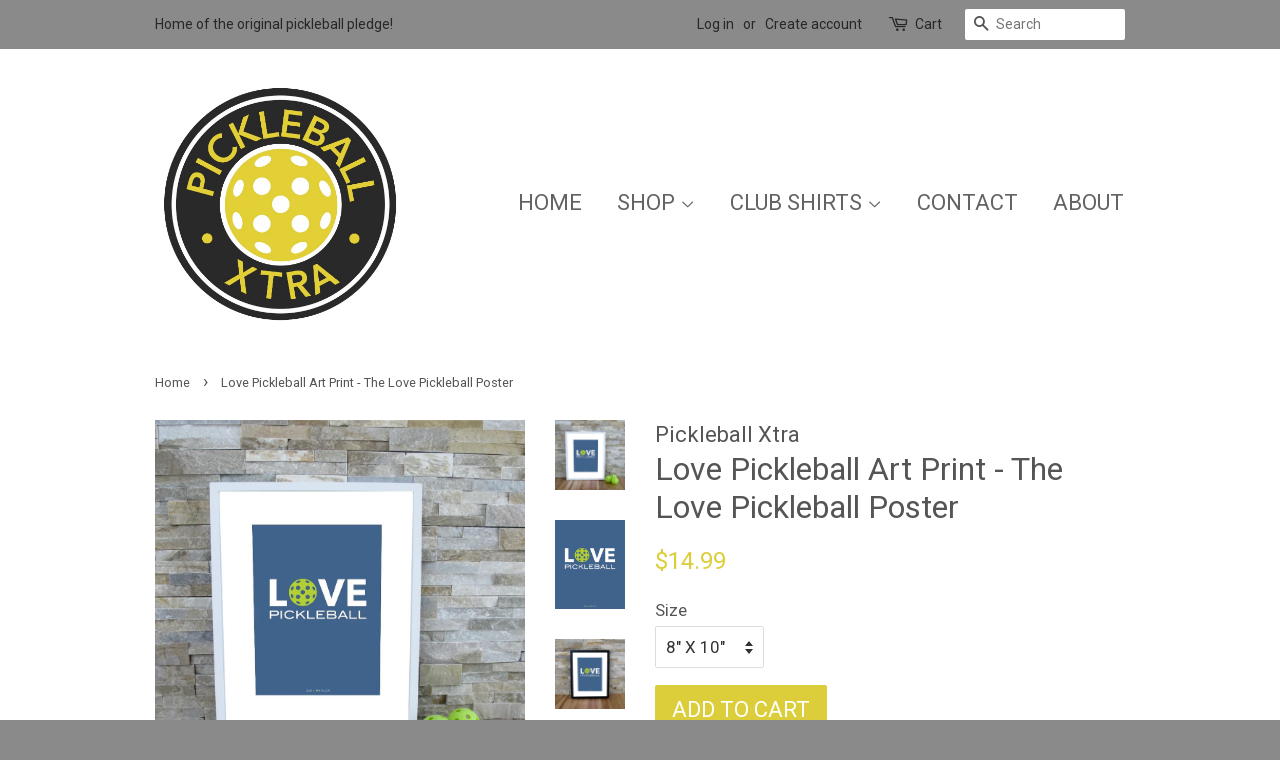

--- FILE ---
content_type: text/html; charset=utf-8
request_url: https://www.pickleballxtra.com/products/love-pickleball-art-print-the-love-pickleball-poster-blue-pickleball-modern-print-digital-art-print
body_size: 19040
content:
<!doctype html>
<!--[if lt IE 7]><html class="no-js lt-ie9 lt-ie8 lt-ie7" lang="en"> <![endif]-->
<!--[if IE 7]><html class="no-js lt-ie9 lt-ie8" lang="en"> <![endif]-->
<!--[if IE 8]><html class="no-js lt-ie9" lang="en"> <![endif]-->
<!--[if IE 9 ]><html class="ie9 no-js"> <![endif]-->
<!--[if (gt IE 9)|!(IE)]><!--> <html class="no-js"> <!--<![endif]-->
<head>

  <!-- Basic page needs ================================================== -->
  <meta charset="utf-8">
  <meta http-equiv="X-UA-Compatible" content="IE=edge,chrome=1">

  
  <link rel="shortcut icon" href="//www.pickleballxtra.com/cdn/shop/t/5/assets/favicon.png?v=150007835823668720451485014167" type="image/png" />
  

  <!-- Title and description ================================================== -->
  <title>
  Love Pickleball Art Print - The Love Pickleball Poster &ndash; Pickleball Xtra
  </title>

  
  <meta name="description" content="Show pickleball some love with the striking original digital art print by Pickleball Xtra. Great print for any pickleball enthusiast. The simply pickleball poster will remind us to play pickleball everyday! **This sale is for 1 print, Blue Background LOVE Pickleball print (FRAME NOT INCLUDED) This print is part of a co">
  

  <!-- Social meta ================================================== -->
  

  <meta property="og:type" content="product">
  <meta property="og:title" content="Love Pickleball Art Print - The Love Pickleball Poster">
  <meta property="og:url" content="https://www.pickleballxtra.com/products/love-pickleball-art-print-the-love-pickleball-poster-blue-pickleball-modern-print-digital-art-print">
  
  <meta property="og:image" content="http://www.pickleballxtra.com/cdn/shop/products/il_fullxfull.931977867_34un_grande.jpg?v=1479238770">
  <meta property="og:image:secure_url" content="https://www.pickleballxtra.com/cdn/shop/products/il_fullxfull.931977867_34un_grande.jpg?v=1479238770">
  
  <meta property="og:image" content="http://www.pickleballxtra.com/cdn/shop/products/il_fullxfull.931977841_fq67_grande.jpg?v=1479238770">
  <meta property="og:image:secure_url" content="https://www.pickleballxtra.com/cdn/shop/products/il_fullxfull.931977841_fq67_grande.jpg?v=1479238770">
  
  <meta property="og:image" content="http://www.pickleballxtra.com/cdn/shop/products/il_fullxfull.932237628_f1lg_grande.jpg?v=1479238770">
  <meta property="og:image:secure_url" content="https://www.pickleballxtra.com/cdn/shop/products/il_fullxfull.932237628_f1lg_grande.jpg?v=1479238770">
  
  <meta property="og:price:amount" content="14.99">
  <meta property="og:price:currency" content="USD">



  <meta property="og:description" content="Show pickleball some love with the striking original digital art print by Pickleball Xtra. Great print for any pickleball enthusiast. The simply pickleball poster will remind us to play pickleball everyday! **This sale is for 1 print, Blue Background LOVE Pickleball print (FRAME NOT INCLUDED) This print is part of a co">


<meta property="og:site_name" content="Pickleball Xtra">


  <meta name="twitter:card" content="summary">



  <meta name="twitter:title" content="Love Pickleball Art Print - The Love Pickleball Poster">
  <meta name="twitter:description" content="Show pickleball some love with the striking original digital art print by Pickleball Xtra.
Great print for any pickleball enthusiast. The simply pickleball poster will remind us to play pickleball eve">
  <meta name="twitter:image" content="https://www.pickleballxtra.com/cdn/shop/products/il_fullxfull.932237628_f1lg_large.jpg?v=1479238770">
  <meta name="twitter:image:width" content="480">
  <meta name="twitter:image:height" content="480">



  <!-- Helpers ================================================== -->
  <link rel="canonical" href="https://www.pickleballxtra.com/products/love-pickleball-art-print-the-love-pickleball-poster-blue-pickleball-modern-print-digital-art-print">
  <meta name="viewport" content="width=device-width,initial-scale=1">
  <meta name="theme-color" content="#dcce3b">

  <!-- CSS ================================================== -->
  <link href="//www.pickleballxtra.com/cdn/shop/t/5/assets/timber.scss.css?v=95106402741346509691703273903" rel="stylesheet" type="text/css" media="all" />
  <link href="//www.pickleballxtra.com/cdn/shop/t/5/assets/theme.scss.css?v=184219556901517673781703273903" rel="stylesheet" type="text/css" media="all" />

  
  
  
  <link href="//fonts.googleapis.com/css?family=Roboto:400,700" rel="stylesheet" type="text/css" media="all" />


  


  



  <!-- Header hook for plugins ================================================== -->
  <script>window.performance && window.performance.mark && window.performance.mark('shopify.content_for_header.start');</script><meta id="shopify-digital-wallet" name="shopify-digital-wallet" content="/13887253/digital_wallets/dialog">
<meta name="shopify-checkout-api-token" content="e3783bf52585a315de9d0e2b2895ab60">
<meta id="in-context-paypal-metadata" data-shop-id="13887253" data-venmo-supported="false" data-environment="production" data-locale="en_US" data-paypal-v4="true" data-currency="USD">
<link rel="alternate" type="application/json+oembed" href="https://www.pickleballxtra.com/products/love-pickleball-art-print-the-love-pickleball-poster-blue-pickleball-modern-print-digital-art-print.oembed">
<script async="async" src="/checkouts/internal/preloads.js?locale=en-US"></script>
<link rel="preconnect" href="https://shop.app" crossorigin="anonymous">
<script async="async" src="https://shop.app/checkouts/internal/preloads.js?locale=en-US&shop_id=13887253" crossorigin="anonymous"></script>
<script id="apple-pay-shop-capabilities" type="application/json">{"shopId":13887253,"countryCode":"US","currencyCode":"USD","merchantCapabilities":["supports3DS"],"merchantId":"gid:\/\/shopify\/Shop\/13887253","merchantName":"Pickleball Xtra","requiredBillingContactFields":["postalAddress","email"],"requiredShippingContactFields":["postalAddress","email"],"shippingType":"shipping","supportedNetworks":["visa","masterCard","amex","discover","elo","jcb"],"total":{"type":"pending","label":"Pickleball Xtra","amount":"1.00"},"shopifyPaymentsEnabled":true,"supportsSubscriptions":true}</script>
<script id="shopify-features" type="application/json">{"accessToken":"e3783bf52585a315de9d0e2b2895ab60","betas":["rich-media-storefront-analytics"],"domain":"www.pickleballxtra.com","predictiveSearch":true,"shopId":13887253,"locale":"en"}</script>
<script>var Shopify = Shopify || {};
Shopify.shop = "pickleball-xtra.myshopify.com";
Shopify.locale = "en";
Shopify.currency = {"active":"USD","rate":"1.0"};
Shopify.country = "US";
Shopify.theme = {"name":"Minimal","id":126603777,"schema_name":null,"schema_version":null,"theme_store_id":380,"role":"main"};
Shopify.theme.handle = "null";
Shopify.theme.style = {"id":null,"handle":null};
Shopify.cdnHost = "www.pickleballxtra.com/cdn";
Shopify.routes = Shopify.routes || {};
Shopify.routes.root = "/";</script>
<script type="module">!function(o){(o.Shopify=o.Shopify||{}).modules=!0}(window);</script>
<script>!function(o){function n(){var o=[];function n(){o.push(Array.prototype.slice.apply(arguments))}return n.q=o,n}var t=o.Shopify=o.Shopify||{};t.loadFeatures=n(),t.autoloadFeatures=n()}(window);</script>
<script>
  window.ShopifyPay = window.ShopifyPay || {};
  window.ShopifyPay.apiHost = "shop.app\/pay";
  window.ShopifyPay.redirectState = null;
</script>
<script id="shop-js-analytics" type="application/json">{"pageType":"product"}</script>
<script defer="defer" async type="module" src="//www.pickleballxtra.com/cdn/shopifycloud/shop-js/modules/v2/client.init-shop-cart-sync_WVOgQShq.en.esm.js"></script>
<script defer="defer" async type="module" src="//www.pickleballxtra.com/cdn/shopifycloud/shop-js/modules/v2/chunk.common_C_13GLB1.esm.js"></script>
<script defer="defer" async type="module" src="//www.pickleballxtra.com/cdn/shopifycloud/shop-js/modules/v2/chunk.modal_CLfMGd0m.esm.js"></script>
<script type="module">
  await import("//www.pickleballxtra.com/cdn/shopifycloud/shop-js/modules/v2/client.init-shop-cart-sync_WVOgQShq.en.esm.js");
await import("//www.pickleballxtra.com/cdn/shopifycloud/shop-js/modules/v2/chunk.common_C_13GLB1.esm.js");
await import("//www.pickleballxtra.com/cdn/shopifycloud/shop-js/modules/v2/chunk.modal_CLfMGd0m.esm.js");

  window.Shopify.SignInWithShop?.initShopCartSync?.({"fedCMEnabled":true,"windoidEnabled":true});

</script>
<script>
  window.Shopify = window.Shopify || {};
  if (!window.Shopify.featureAssets) window.Shopify.featureAssets = {};
  window.Shopify.featureAssets['shop-js'] = {"shop-cart-sync":["modules/v2/client.shop-cart-sync_DuR37GeY.en.esm.js","modules/v2/chunk.common_C_13GLB1.esm.js","modules/v2/chunk.modal_CLfMGd0m.esm.js"],"init-fed-cm":["modules/v2/client.init-fed-cm_BucUoe6W.en.esm.js","modules/v2/chunk.common_C_13GLB1.esm.js","modules/v2/chunk.modal_CLfMGd0m.esm.js"],"shop-toast-manager":["modules/v2/client.shop-toast-manager_B0JfrpKj.en.esm.js","modules/v2/chunk.common_C_13GLB1.esm.js","modules/v2/chunk.modal_CLfMGd0m.esm.js"],"init-shop-cart-sync":["modules/v2/client.init-shop-cart-sync_WVOgQShq.en.esm.js","modules/v2/chunk.common_C_13GLB1.esm.js","modules/v2/chunk.modal_CLfMGd0m.esm.js"],"shop-button":["modules/v2/client.shop-button_B_U3bv27.en.esm.js","modules/v2/chunk.common_C_13GLB1.esm.js","modules/v2/chunk.modal_CLfMGd0m.esm.js"],"init-windoid":["modules/v2/client.init-windoid_DuP9q_di.en.esm.js","modules/v2/chunk.common_C_13GLB1.esm.js","modules/v2/chunk.modal_CLfMGd0m.esm.js"],"shop-cash-offers":["modules/v2/client.shop-cash-offers_BmULhtno.en.esm.js","modules/v2/chunk.common_C_13GLB1.esm.js","modules/v2/chunk.modal_CLfMGd0m.esm.js"],"pay-button":["modules/v2/client.pay-button_CrPSEbOK.en.esm.js","modules/v2/chunk.common_C_13GLB1.esm.js","modules/v2/chunk.modal_CLfMGd0m.esm.js"],"init-customer-accounts":["modules/v2/client.init-customer-accounts_jNk9cPYQ.en.esm.js","modules/v2/client.shop-login-button_DJ5ldayH.en.esm.js","modules/v2/chunk.common_C_13GLB1.esm.js","modules/v2/chunk.modal_CLfMGd0m.esm.js"],"avatar":["modules/v2/client.avatar_BTnouDA3.en.esm.js"],"checkout-modal":["modules/v2/client.checkout-modal_pBPyh9w8.en.esm.js","modules/v2/chunk.common_C_13GLB1.esm.js","modules/v2/chunk.modal_CLfMGd0m.esm.js"],"init-shop-for-new-customer-accounts":["modules/v2/client.init-shop-for-new-customer-accounts_BUoCy7a5.en.esm.js","modules/v2/client.shop-login-button_DJ5ldayH.en.esm.js","modules/v2/chunk.common_C_13GLB1.esm.js","modules/v2/chunk.modal_CLfMGd0m.esm.js"],"init-customer-accounts-sign-up":["modules/v2/client.init-customer-accounts-sign-up_CnczCz9H.en.esm.js","modules/v2/client.shop-login-button_DJ5ldayH.en.esm.js","modules/v2/chunk.common_C_13GLB1.esm.js","modules/v2/chunk.modal_CLfMGd0m.esm.js"],"init-shop-email-lookup-coordinator":["modules/v2/client.init-shop-email-lookup-coordinator_CzjY5t9o.en.esm.js","modules/v2/chunk.common_C_13GLB1.esm.js","modules/v2/chunk.modal_CLfMGd0m.esm.js"],"shop-follow-button":["modules/v2/client.shop-follow-button_CsYC63q7.en.esm.js","modules/v2/chunk.common_C_13GLB1.esm.js","modules/v2/chunk.modal_CLfMGd0m.esm.js"],"shop-login-button":["modules/v2/client.shop-login-button_DJ5ldayH.en.esm.js","modules/v2/chunk.common_C_13GLB1.esm.js","modules/v2/chunk.modal_CLfMGd0m.esm.js"],"shop-login":["modules/v2/client.shop-login_B9ccPdmx.en.esm.js","modules/v2/chunk.common_C_13GLB1.esm.js","modules/v2/chunk.modal_CLfMGd0m.esm.js"],"lead-capture":["modules/v2/client.lead-capture_D0K_KgYb.en.esm.js","modules/v2/chunk.common_C_13GLB1.esm.js","modules/v2/chunk.modal_CLfMGd0m.esm.js"],"payment-terms":["modules/v2/client.payment-terms_BWmiNN46.en.esm.js","modules/v2/chunk.common_C_13GLB1.esm.js","modules/v2/chunk.modal_CLfMGd0m.esm.js"]};
</script>
<script>(function() {
  var isLoaded = false;
  function asyncLoad() {
    if (isLoaded) return;
    isLoaded = true;
    var urls = ["https:\/\/chimpstatic.com\/mcjs-connected\/js\/users\/d565cfaa4562d581078a4a3bb\/d49defecced218505db49eb10.js?shop=pickleball-xtra.myshopify.com","https:\/\/chimpstatic.com\/mcjs-connected\/js\/users\/d565cfaa4562d581078a4a3bb\/ac6ae7aa8649025d43021c1c8.js?shop=pickleball-xtra.myshopify.com"];
    for (var i = 0; i < urls.length; i++) {
      var s = document.createElement('script');
      s.type = 'text/javascript';
      s.async = true;
      s.src = urls[i];
      var x = document.getElementsByTagName('script')[0];
      x.parentNode.insertBefore(s, x);
    }
  };
  if(window.attachEvent) {
    window.attachEvent('onload', asyncLoad);
  } else {
    window.addEventListener('load', asyncLoad, false);
  }
})();</script>
<script id="__st">var __st={"a":13887253,"offset":-18000,"reqid":"9059b037-5fa9-47ff-8f4d-51103024f286-1769605889","pageurl":"www.pickleballxtra.com\/products\/love-pickleball-art-print-the-love-pickleball-poster-blue-pickleball-modern-print-digital-art-print","u":"75a96eff5f51","p":"product","rtyp":"product","rid":8446249101};</script>
<script>window.ShopifyPaypalV4VisibilityTracking = true;</script>
<script id="captcha-bootstrap">!function(){'use strict';const t='contact',e='account',n='new_comment',o=[[t,t],['blogs',n],['comments',n],[t,'customer']],c=[[e,'customer_login'],[e,'guest_login'],[e,'recover_customer_password'],[e,'create_customer']],r=t=>t.map((([t,e])=>`form[action*='/${t}']:not([data-nocaptcha='true']) input[name='form_type'][value='${e}']`)).join(','),a=t=>()=>t?[...document.querySelectorAll(t)].map((t=>t.form)):[];function s(){const t=[...o],e=r(t);return a(e)}const i='password',u='form_key',d=['recaptcha-v3-token','g-recaptcha-response','h-captcha-response',i],f=()=>{try{return window.sessionStorage}catch{return}},m='__shopify_v',_=t=>t.elements[u];function p(t,e,n=!1){try{const o=window.sessionStorage,c=JSON.parse(o.getItem(e)),{data:r}=function(t){const{data:e,action:n}=t;return t[m]||n?{data:e,action:n}:{data:t,action:n}}(c);for(const[e,n]of Object.entries(r))t.elements[e]&&(t.elements[e].value=n);n&&o.removeItem(e)}catch(o){console.error('form repopulation failed',{error:o})}}const l='form_type',E='cptcha';function T(t){t.dataset[E]=!0}const w=window,h=w.document,L='Shopify',v='ce_forms',y='captcha';let A=!1;((t,e)=>{const n=(g='f06e6c50-85a8-45c8-87d0-21a2b65856fe',I='https://cdn.shopify.com/shopifycloud/storefront-forms-hcaptcha/ce_storefront_forms_captcha_hcaptcha.v1.5.2.iife.js',D={infoText:'Protected by hCaptcha',privacyText:'Privacy',termsText:'Terms'},(t,e,n)=>{const o=w[L][v],c=o.bindForm;if(c)return c(t,g,e,D).then(n);var r;o.q.push([[t,g,e,D],n]),r=I,A||(h.body.append(Object.assign(h.createElement('script'),{id:'captcha-provider',async:!0,src:r})),A=!0)});var g,I,D;w[L]=w[L]||{},w[L][v]=w[L][v]||{},w[L][v].q=[],w[L][y]=w[L][y]||{},w[L][y].protect=function(t,e){n(t,void 0,e),T(t)},Object.freeze(w[L][y]),function(t,e,n,w,h,L){const[v,y,A,g]=function(t,e,n){const i=e?o:[],u=t?c:[],d=[...i,...u],f=r(d),m=r(i),_=r(d.filter((([t,e])=>n.includes(e))));return[a(f),a(m),a(_),s()]}(w,h,L),I=t=>{const e=t.target;return e instanceof HTMLFormElement?e:e&&e.form},D=t=>v().includes(t);t.addEventListener('submit',(t=>{const e=I(t);if(!e)return;const n=D(e)&&!e.dataset.hcaptchaBound&&!e.dataset.recaptchaBound,o=_(e),c=g().includes(e)&&(!o||!o.value);(n||c)&&t.preventDefault(),c&&!n&&(function(t){try{if(!f())return;!function(t){const e=f();if(!e)return;const n=_(t);if(!n)return;const o=n.value;o&&e.removeItem(o)}(t);const e=Array.from(Array(32),(()=>Math.random().toString(36)[2])).join('');!function(t,e){_(t)||t.append(Object.assign(document.createElement('input'),{type:'hidden',name:u})),t.elements[u].value=e}(t,e),function(t,e){const n=f();if(!n)return;const o=[...t.querySelectorAll(`input[type='${i}']`)].map((({name:t})=>t)),c=[...d,...o],r={};for(const[a,s]of new FormData(t).entries())c.includes(a)||(r[a]=s);n.setItem(e,JSON.stringify({[m]:1,action:t.action,data:r}))}(t,e)}catch(e){console.error('failed to persist form',e)}}(e),e.submit())}));const S=(t,e)=>{t&&!t.dataset[E]&&(n(t,e.some((e=>e===t))),T(t))};for(const o of['focusin','change'])t.addEventListener(o,(t=>{const e=I(t);D(e)&&S(e,y())}));const B=e.get('form_key'),M=e.get(l),P=B&&M;t.addEventListener('DOMContentLoaded',(()=>{const t=y();if(P)for(const e of t)e.elements[l].value===M&&p(e,B);[...new Set([...A(),...v().filter((t=>'true'===t.dataset.shopifyCaptcha))])].forEach((e=>S(e,t)))}))}(h,new URLSearchParams(w.location.search),n,t,e,['guest_login'])})(!0,!0)}();</script>
<script integrity="sha256-4kQ18oKyAcykRKYeNunJcIwy7WH5gtpwJnB7kiuLZ1E=" data-source-attribution="shopify.loadfeatures" defer="defer" src="//www.pickleballxtra.com/cdn/shopifycloud/storefront/assets/storefront/load_feature-a0a9edcb.js" crossorigin="anonymous"></script>
<script crossorigin="anonymous" defer="defer" src="//www.pickleballxtra.com/cdn/shopifycloud/storefront/assets/shopify_pay/storefront-65b4c6d7.js?v=20250812"></script>
<script data-source-attribution="shopify.dynamic_checkout.dynamic.init">var Shopify=Shopify||{};Shopify.PaymentButton=Shopify.PaymentButton||{isStorefrontPortableWallets:!0,init:function(){window.Shopify.PaymentButton.init=function(){};var t=document.createElement("script");t.src="https://www.pickleballxtra.com/cdn/shopifycloud/portable-wallets/latest/portable-wallets.en.js",t.type="module",document.head.appendChild(t)}};
</script>
<script data-source-attribution="shopify.dynamic_checkout.buyer_consent">
  function portableWalletsHideBuyerConsent(e){var t=document.getElementById("shopify-buyer-consent"),n=document.getElementById("shopify-subscription-policy-button");t&&n&&(t.classList.add("hidden"),t.setAttribute("aria-hidden","true"),n.removeEventListener("click",e))}function portableWalletsShowBuyerConsent(e){var t=document.getElementById("shopify-buyer-consent"),n=document.getElementById("shopify-subscription-policy-button");t&&n&&(t.classList.remove("hidden"),t.removeAttribute("aria-hidden"),n.addEventListener("click",e))}window.Shopify?.PaymentButton&&(window.Shopify.PaymentButton.hideBuyerConsent=portableWalletsHideBuyerConsent,window.Shopify.PaymentButton.showBuyerConsent=portableWalletsShowBuyerConsent);
</script>
<script data-source-attribution="shopify.dynamic_checkout.cart.bootstrap">document.addEventListener("DOMContentLoaded",(function(){function t(){return document.querySelector("shopify-accelerated-checkout-cart, shopify-accelerated-checkout")}if(t())Shopify.PaymentButton.init();else{new MutationObserver((function(e,n){t()&&(Shopify.PaymentButton.init(),n.disconnect())})).observe(document.body,{childList:!0,subtree:!0})}}));
</script>
<link id="shopify-accelerated-checkout-styles" rel="stylesheet" media="screen" href="https://www.pickleballxtra.com/cdn/shopifycloud/portable-wallets/latest/accelerated-checkout-backwards-compat.css" crossorigin="anonymous">
<style id="shopify-accelerated-checkout-cart">
        #shopify-buyer-consent {
  margin-top: 1em;
  display: inline-block;
  width: 100%;
}

#shopify-buyer-consent.hidden {
  display: none;
}

#shopify-subscription-policy-button {
  background: none;
  border: none;
  padding: 0;
  text-decoration: underline;
  font-size: inherit;
  cursor: pointer;
}

#shopify-subscription-policy-button::before {
  box-shadow: none;
}

      </style>

<script>window.performance && window.performance.mark && window.performance.mark('shopify.content_for_header.end');</script>

  

<!--[if lt IE 9]>
<script src="//cdnjs.cloudflare.com/ajax/libs/html5shiv/3.7.2/html5shiv.min.js" type="text/javascript"></script>
<script src="//www.pickleballxtra.com/cdn/shop/t/5/assets/respond.min.js?v=52248677837542619231473977976" type="text/javascript"></script>
<link href="//www.pickleballxtra.com/cdn/shop/t/5/assets/respond-proxy.html" id="respond-proxy" rel="respond-proxy" />
<link href="//www.pickleballxtra.com/search?q=a012f78052281ec1536d25fca5c203fb" id="respond-redirect" rel="respond-redirect" />
<script src="//www.pickleballxtra.com/search?q=a012f78052281ec1536d25fca5c203fb" type="text/javascript"></script>
<![endif]-->



  <script src="//ajax.googleapis.com/ajax/libs/jquery/1.11.0/jquery.min.js" type="text/javascript"></script>
  <script src="//www.pickleballxtra.com/cdn/shop/t/5/assets/modernizr.min.js?v=26620055551102246001473977976" type="text/javascript"></script>

  
  

<link href="https://monorail-edge.shopifysvc.com" rel="dns-prefetch">
<script>(function(){if ("sendBeacon" in navigator && "performance" in window) {try {var session_token_from_headers = performance.getEntriesByType('navigation')[0].serverTiming.find(x => x.name == '_s').description;} catch {var session_token_from_headers = undefined;}var session_cookie_matches = document.cookie.match(/_shopify_s=([^;]*)/);var session_token_from_cookie = session_cookie_matches && session_cookie_matches.length === 2 ? session_cookie_matches[1] : "";var session_token = session_token_from_headers || session_token_from_cookie || "";function handle_abandonment_event(e) {var entries = performance.getEntries().filter(function(entry) {return /monorail-edge.shopifysvc.com/.test(entry.name);});if (!window.abandonment_tracked && entries.length === 0) {window.abandonment_tracked = true;var currentMs = Date.now();var navigation_start = performance.timing.navigationStart;var payload = {shop_id: 13887253,url: window.location.href,navigation_start,duration: currentMs - navigation_start,session_token,page_type: "product"};window.navigator.sendBeacon("https://monorail-edge.shopifysvc.com/v1/produce", JSON.stringify({schema_id: "online_store_buyer_site_abandonment/1.1",payload: payload,metadata: {event_created_at_ms: currentMs,event_sent_at_ms: currentMs}}));}}window.addEventListener('pagehide', handle_abandonment_event);}}());</script>
<script id="web-pixels-manager-setup">(function e(e,d,r,n,o){if(void 0===o&&(o={}),!Boolean(null===(a=null===(i=window.Shopify)||void 0===i?void 0:i.analytics)||void 0===a?void 0:a.replayQueue)){var i,a;window.Shopify=window.Shopify||{};var t=window.Shopify;t.analytics=t.analytics||{};var s=t.analytics;s.replayQueue=[],s.publish=function(e,d,r){return s.replayQueue.push([e,d,r]),!0};try{self.performance.mark("wpm:start")}catch(e){}var l=function(){var e={modern:/Edge?\/(1{2}[4-9]|1[2-9]\d|[2-9]\d{2}|\d{4,})\.\d+(\.\d+|)|Firefox\/(1{2}[4-9]|1[2-9]\d|[2-9]\d{2}|\d{4,})\.\d+(\.\d+|)|Chrom(ium|e)\/(9{2}|\d{3,})\.\d+(\.\d+|)|(Maci|X1{2}).+ Version\/(15\.\d+|(1[6-9]|[2-9]\d|\d{3,})\.\d+)([,.]\d+|)( \(\w+\)|)( Mobile\/\w+|) Safari\/|Chrome.+OPR\/(9{2}|\d{3,})\.\d+\.\d+|(CPU[ +]OS|iPhone[ +]OS|CPU[ +]iPhone|CPU IPhone OS|CPU iPad OS)[ +]+(15[._]\d+|(1[6-9]|[2-9]\d|\d{3,})[._]\d+)([._]\d+|)|Android:?[ /-](13[3-9]|1[4-9]\d|[2-9]\d{2}|\d{4,})(\.\d+|)(\.\d+|)|Android.+Firefox\/(13[5-9]|1[4-9]\d|[2-9]\d{2}|\d{4,})\.\d+(\.\d+|)|Android.+Chrom(ium|e)\/(13[3-9]|1[4-9]\d|[2-9]\d{2}|\d{4,})\.\d+(\.\d+|)|SamsungBrowser\/([2-9]\d|\d{3,})\.\d+/,legacy:/Edge?\/(1[6-9]|[2-9]\d|\d{3,})\.\d+(\.\d+|)|Firefox\/(5[4-9]|[6-9]\d|\d{3,})\.\d+(\.\d+|)|Chrom(ium|e)\/(5[1-9]|[6-9]\d|\d{3,})\.\d+(\.\d+|)([\d.]+$|.*Safari\/(?![\d.]+ Edge\/[\d.]+$))|(Maci|X1{2}).+ Version\/(10\.\d+|(1[1-9]|[2-9]\d|\d{3,})\.\d+)([,.]\d+|)( \(\w+\)|)( Mobile\/\w+|) Safari\/|Chrome.+OPR\/(3[89]|[4-9]\d|\d{3,})\.\d+\.\d+|(CPU[ +]OS|iPhone[ +]OS|CPU[ +]iPhone|CPU IPhone OS|CPU iPad OS)[ +]+(10[._]\d+|(1[1-9]|[2-9]\d|\d{3,})[._]\d+)([._]\d+|)|Android:?[ /-](13[3-9]|1[4-9]\d|[2-9]\d{2}|\d{4,})(\.\d+|)(\.\d+|)|Mobile Safari.+OPR\/([89]\d|\d{3,})\.\d+\.\d+|Android.+Firefox\/(13[5-9]|1[4-9]\d|[2-9]\d{2}|\d{4,})\.\d+(\.\d+|)|Android.+Chrom(ium|e)\/(13[3-9]|1[4-9]\d|[2-9]\d{2}|\d{4,})\.\d+(\.\d+|)|Android.+(UC? ?Browser|UCWEB|U3)[ /]?(15\.([5-9]|\d{2,})|(1[6-9]|[2-9]\d|\d{3,})\.\d+)\.\d+|SamsungBrowser\/(5\.\d+|([6-9]|\d{2,})\.\d+)|Android.+MQ{2}Browser\/(14(\.(9|\d{2,})|)|(1[5-9]|[2-9]\d|\d{3,})(\.\d+|))(\.\d+|)|K[Aa][Ii]OS\/(3\.\d+|([4-9]|\d{2,})\.\d+)(\.\d+|)/},d=e.modern,r=e.legacy,n=navigator.userAgent;return n.match(d)?"modern":n.match(r)?"legacy":"unknown"}(),u="modern"===l?"modern":"legacy",c=(null!=n?n:{modern:"",legacy:""})[u],f=function(e){return[e.baseUrl,"/wpm","/b",e.hashVersion,"modern"===e.buildTarget?"m":"l",".js"].join("")}({baseUrl:d,hashVersion:r,buildTarget:u}),m=function(e){var d=e.version,r=e.bundleTarget,n=e.surface,o=e.pageUrl,i=e.monorailEndpoint;return{emit:function(e){var a=e.status,t=e.errorMsg,s=(new Date).getTime(),l=JSON.stringify({metadata:{event_sent_at_ms:s},events:[{schema_id:"web_pixels_manager_load/3.1",payload:{version:d,bundle_target:r,page_url:o,status:a,surface:n,error_msg:t},metadata:{event_created_at_ms:s}}]});if(!i)return console&&console.warn&&console.warn("[Web Pixels Manager] No Monorail endpoint provided, skipping logging."),!1;try{return self.navigator.sendBeacon.bind(self.navigator)(i,l)}catch(e){}var u=new XMLHttpRequest;try{return u.open("POST",i,!0),u.setRequestHeader("Content-Type","text/plain"),u.send(l),!0}catch(e){return console&&console.warn&&console.warn("[Web Pixels Manager] Got an unhandled error while logging to Monorail."),!1}}}}({version:r,bundleTarget:l,surface:e.surface,pageUrl:self.location.href,monorailEndpoint:e.monorailEndpoint});try{o.browserTarget=l,function(e){var d=e.src,r=e.async,n=void 0===r||r,o=e.onload,i=e.onerror,a=e.sri,t=e.scriptDataAttributes,s=void 0===t?{}:t,l=document.createElement("script"),u=document.querySelector("head"),c=document.querySelector("body");if(l.async=n,l.src=d,a&&(l.integrity=a,l.crossOrigin="anonymous"),s)for(var f in s)if(Object.prototype.hasOwnProperty.call(s,f))try{l.dataset[f]=s[f]}catch(e){}if(o&&l.addEventListener("load",o),i&&l.addEventListener("error",i),u)u.appendChild(l);else{if(!c)throw new Error("Did not find a head or body element to append the script");c.appendChild(l)}}({src:f,async:!0,onload:function(){if(!function(){var e,d;return Boolean(null===(d=null===(e=window.Shopify)||void 0===e?void 0:e.analytics)||void 0===d?void 0:d.initialized)}()){var d=window.webPixelsManager.init(e)||void 0;if(d){var r=window.Shopify.analytics;r.replayQueue.forEach((function(e){var r=e[0],n=e[1],o=e[2];d.publishCustomEvent(r,n,o)})),r.replayQueue=[],r.publish=d.publishCustomEvent,r.visitor=d.visitor,r.initialized=!0}}},onerror:function(){return m.emit({status:"failed",errorMsg:"".concat(f," has failed to load")})},sri:function(e){var d=/^sha384-[A-Za-z0-9+/=]+$/;return"string"==typeof e&&d.test(e)}(c)?c:"",scriptDataAttributes:o}),m.emit({status:"loading"})}catch(e){m.emit({status:"failed",errorMsg:(null==e?void 0:e.message)||"Unknown error"})}}})({shopId: 13887253,storefrontBaseUrl: "https://www.pickleballxtra.com",extensionsBaseUrl: "https://extensions.shopifycdn.com/cdn/shopifycloud/web-pixels-manager",monorailEndpoint: "https://monorail-edge.shopifysvc.com/unstable/produce_batch",surface: "storefront-renderer",enabledBetaFlags: ["2dca8a86"],webPixelsConfigList: [{"id":"72056898","configuration":"{\"tagID\":\"2612597894835\"}","eventPayloadVersion":"v1","runtimeContext":"STRICT","scriptVersion":"18031546ee651571ed29edbe71a3550b","type":"APP","apiClientId":3009811,"privacyPurposes":["ANALYTICS","MARKETING","SALE_OF_DATA"],"dataSharingAdjustments":{"protectedCustomerApprovalScopes":["read_customer_address","read_customer_email","read_customer_name","read_customer_personal_data","read_customer_phone"]}},{"id":"72024130","eventPayloadVersion":"v1","runtimeContext":"LAX","scriptVersion":"1","type":"CUSTOM","privacyPurposes":["MARKETING"],"name":"Meta pixel (migrated)"},{"id":"shopify-app-pixel","configuration":"{}","eventPayloadVersion":"v1","runtimeContext":"STRICT","scriptVersion":"0450","apiClientId":"shopify-pixel","type":"APP","privacyPurposes":["ANALYTICS","MARKETING"]},{"id":"shopify-custom-pixel","eventPayloadVersion":"v1","runtimeContext":"LAX","scriptVersion":"0450","apiClientId":"shopify-pixel","type":"CUSTOM","privacyPurposes":["ANALYTICS","MARKETING"]}],isMerchantRequest: false,initData: {"shop":{"name":"Pickleball Xtra","paymentSettings":{"currencyCode":"USD"},"myshopifyDomain":"pickleball-xtra.myshopify.com","countryCode":"US","storefrontUrl":"https:\/\/www.pickleballxtra.com"},"customer":null,"cart":null,"checkout":null,"productVariants":[{"price":{"amount":14.99,"currencyCode":"USD"},"product":{"title":"Love Pickleball Art Print - The Love Pickleball Poster","vendor":"Pickleball Xtra","id":"8446249101","untranslatedTitle":"Love Pickleball Art Print - The Love Pickleball Poster","url":"\/products\/love-pickleball-art-print-the-love-pickleball-poster-blue-pickleball-modern-print-digital-art-print","type":"Pickleball Xtra Prints"},"id":"30273808077","image":{"src":"\/\/www.pickleballxtra.com\/cdn\/shop\/products\/il_fullxfull.932237628_f1lg.jpg?v=1479238770"},"sku":"P7","title":"8\" X 10\"","untranslatedTitle":"8\" X 10\""},{"price":{"amount":16.99,"currencyCode":"USD"},"product":{"title":"Love Pickleball Art Print - The Love Pickleball Poster","vendor":"Pickleball Xtra","id":"8446249101","untranslatedTitle":"Love Pickleball Art Print - The Love Pickleball Poster","url":"\/products\/love-pickleball-art-print-the-love-pickleball-poster-blue-pickleball-modern-print-digital-art-print","type":"Pickleball Xtra Prints"},"id":"30274212365","image":{"src":"\/\/www.pickleballxtra.com\/cdn\/shop\/products\/il_fullxfull.932237628_f1lg.jpg?v=1479238770"},"sku":"P7","title":"11\" X 14\"","untranslatedTitle":"11\" X 14\""}],"purchasingCompany":null},},"https://www.pickleballxtra.com/cdn","fcfee988w5aeb613cpc8e4bc33m6693e112",{"modern":"","legacy":""},{"shopId":"13887253","storefrontBaseUrl":"https:\/\/www.pickleballxtra.com","extensionBaseUrl":"https:\/\/extensions.shopifycdn.com\/cdn\/shopifycloud\/web-pixels-manager","surface":"storefront-renderer","enabledBetaFlags":"[\"2dca8a86\"]","isMerchantRequest":"false","hashVersion":"fcfee988w5aeb613cpc8e4bc33m6693e112","publish":"custom","events":"[[\"page_viewed\",{}],[\"product_viewed\",{\"productVariant\":{\"price\":{\"amount\":14.99,\"currencyCode\":\"USD\"},\"product\":{\"title\":\"Love Pickleball Art Print - The Love Pickleball Poster\",\"vendor\":\"Pickleball Xtra\",\"id\":\"8446249101\",\"untranslatedTitle\":\"Love Pickleball Art Print - The Love Pickleball Poster\",\"url\":\"\/products\/love-pickleball-art-print-the-love-pickleball-poster-blue-pickleball-modern-print-digital-art-print\",\"type\":\"Pickleball Xtra Prints\"},\"id\":\"30273808077\",\"image\":{\"src\":\"\/\/www.pickleballxtra.com\/cdn\/shop\/products\/il_fullxfull.932237628_f1lg.jpg?v=1479238770\"},\"sku\":\"P7\",\"title\":\"8\\\" X 10\\\"\",\"untranslatedTitle\":\"8\\\" X 10\\\"\"}}]]"});</script><script>
  window.ShopifyAnalytics = window.ShopifyAnalytics || {};
  window.ShopifyAnalytics.meta = window.ShopifyAnalytics.meta || {};
  window.ShopifyAnalytics.meta.currency = 'USD';
  var meta = {"product":{"id":8446249101,"gid":"gid:\/\/shopify\/Product\/8446249101","vendor":"Pickleball Xtra","type":"Pickleball Xtra Prints","handle":"love-pickleball-art-print-the-love-pickleball-poster-blue-pickleball-modern-print-digital-art-print","variants":[{"id":30273808077,"price":1499,"name":"Love Pickleball Art Print - The Love Pickleball Poster - 8\" X 10\"","public_title":"8\" X 10\"","sku":"P7"},{"id":30274212365,"price":1699,"name":"Love Pickleball Art Print - The Love Pickleball Poster - 11\" X 14\"","public_title":"11\" X 14\"","sku":"P7"}],"remote":false},"page":{"pageType":"product","resourceType":"product","resourceId":8446249101,"requestId":"9059b037-5fa9-47ff-8f4d-51103024f286-1769605889"}};
  for (var attr in meta) {
    window.ShopifyAnalytics.meta[attr] = meta[attr];
  }
</script>
<script class="analytics">
  (function () {
    var customDocumentWrite = function(content) {
      var jquery = null;

      if (window.jQuery) {
        jquery = window.jQuery;
      } else if (window.Checkout && window.Checkout.$) {
        jquery = window.Checkout.$;
      }

      if (jquery) {
        jquery('body').append(content);
      }
    };

    var hasLoggedConversion = function(token) {
      if (token) {
        return document.cookie.indexOf('loggedConversion=' + token) !== -1;
      }
      return false;
    }

    var setCookieIfConversion = function(token) {
      if (token) {
        var twoMonthsFromNow = new Date(Date.now());
        twoMonthsFromNow.setMonth(twoMonthsFromNow.getMonth() + 2);

        document.cookie = 'loggedConversion=' + token + '; expires=' + twoMonthsFromNow;
      }
    }

    var trekkie = window.ShopifyAnalytics.lib = window.trekkie = window.trekkie || [];
    if (trekkie.integrations) {
      return;
    }
    trekkie.methods = [
      'identify',
      'page',
      'ready',
      'track',
      'trackForm',
      'trackLink'
    ];
    trekkie.factory = function(method) {
      return function() {
        var args = Array.prototype.slice.call(arguments);
        args.unshift(method);
        trekkie.push(args);
        return trekkie;
      };
    };
    for (var i = 0; i < trekkie.methods.length; i++) {
      var key = trekkie.methods[i];
      trekkie[key] = trekkie.factory(key);
    }
    trekkie.load = function(config) {
      trekkie.config = config || {};
      trekkie.config.initialDocumentCookie = document.cookie;
      var first = document.getElementsByTagName('script')[0];
      var script = document.createElement('script');
      script.type = 'text/javascript';
      script.onerror = function(e) {
        var scriptFallback = document.createElement('script');
        scriptFallback.type = 'text/javascript';
        scriptFallback.onerror = function(error) {
                var Monorail = {
      produce: function produce(monorailDomain, schemaId, payload) {
        var currentMs = new Date().getTime();
        var event = {
          schema_id: schemaId,
          payload: payload,
          metadata: {
            event_created_at_ms: currentMs,
            event_sent_at_ms: currentMs
          }
        };
        return Monorail.sendRequest("https://" + monorailDomain + "/v1/produce", JSON.stringify(event));
      },
      sendRequest: function sendRequest(endpointUrl, payload) {
        // Try the sendBeacon API
        if (window && window.navigator && typeof window.navigator.sendBeacon === 'function' && typeof window.Blob === 'function' && !Monorail.isIos12()) {
          var blobData = new window.Blob([payload], {
            type: 'text/plain'
          });

          if (window.navigator.sendBeacon(endpointUrl, blobData)) {
            return true;
          } // sendBeacon was not successful

        } // XHR beacon

        var xhr = new XMLHttpRequest();

        try {
          xhr.open('POST', endpointUrl);
          xhr.setRequestHeader('Content-Type', 'text/plain');
          xhr.send(payload);
        } catch (e) {
          console.log(e);
        }

        return false;
      },
      isIos12: function isIos12() {
        return window.navigator.userAgent.lastIndexOf('iPhone; CPU iPhone OS 12_') !== -1 || window.navigator.userAgent.lastIndexOf('iPad; CPU OS 12_') !== -1;
      }
    };
    Monorail.produce('monorail-edge.shopifysvc.com',
      'trekkie_storefront_load_errors/1.1',
      {shop_id: 13887253,
      theme_id: 126603777,
      app_name: "storefront",
      context_url: window.location.href,
      source_url: "//www.pickleballxtra.com/cdn/s/trekkie.storefront.a804e9514e4efded663580eddd6991fcc12b5451.min.js"});

        };
        scriptFallback.async = true;
        scriptFallback.src = '//www.pickleballxtra.com/cdn/s/trekkie.storefront.a804e9514e4efded663580eddd6991fcc12b5451.min.js';
        first.parentNode.insertBefore(scriptFallback, first);
      };
      script.async = true;
      script.src = '//www.pickleballxtra.com/cdn/s/trekkie.storefront.a804e9514e4efded663580eddd6991fcc12b5451.min.js';
      first.parentNode.insertBefore(script, first);
    };
    trekkie.load(
      {"Trekkie":{"appName":"storefront","development":false,"defaultAttributes":{"shopId":13887253,"isMerchantRequest":null,"themeId":126603777,"themeCityHash":"17140121739961210885","contentLanguage":"en","currency":"USD","eventMetadataId":"a8eb8d74-8605-49e5-8e76-b825cc0fcf3a"},"isServerSideCookieWritingEnabled":true,"monorailRegion":"shop_domain","enabledBetaFlags":["65f19447","b5387b81"]},"Session Attribution":{},"S2S":{"facebookCapiEnabled":false,"source":"trekkie-storefront-renderer","apiClientId":580111}}
    );

    var loaded = false;
    trekkie.ready(function() {
      if (loaded) return;
      loaded = true;

      window.ShopifyAnalytics.lib = window.trekkie;

      var originalDocumentWrite = document.write;
      document.write = customDocumentWrite;
      try { window.ShopifyAnalytics.merchantGoogleAnalytics.call(this); } catch(error) {};
      document.write = originalDocumentWrite;

      window.ShopifyAnalytics.lib.page(null,{"pageType":"product","resourceType":"product","resourceId":8446249101,"requestId":"9059b037-5fa9-47ff-8f4d-51103024f286-1769605889","shopifyEmitted":true});

      var match = window.location.pathname.match(/checkouts\/(.+)\/(thank_you|post_purchase)/)
      var token = match? match[1]: undefined;
      if (!hasLoggedConversion(token)) {
        setCookieIfConversion(token);
        window.ShopifyAnalytics.lib.track("Viewed Product",{"currency":"USD","variantId":30273808077,"productId":8446249101,"productGid":"gid:\/\/shopify\/Product\/8446249101","name":"Love Pickleball Art Print - The Love Pickleball Poster - 8\" X 10\"","price":"14.99","sku":"P7","brand":"Pickleball Xtra","variant":"8\" X 10\"","category":"Pickleball Xtra Prints","nonInteraction":true,"remote":false},undefined,undefined,{"shopifyEmitted":true});
      window.ShopifyAnalytics.lib.track("monorail:\/\/trekkie_storefront_viewed_product\/1.1",{"currency":"USD","variantId":30273808077,"productId":8446249101,"productGid":"gid:\/\/shopify\/Product\/8446249101","name":"Love Pickleball Art Print - The Love Pickleball Poster - 8\" X 10\"","price":"14.99","sku":"P7","brand":"Pickleball Xtra","variant":"8\" X 10\"","category":"Pickleball Xtra Prints","nonInteraction":true,"remote":false,"referer":"https:\/\/www.pickleballxtra.com\/products\/love-pickleball-art-print-the-love-pickleball-poster-blue-pickleball-modern-print-digital-art-print"});
      }
    });


        var eventsListenerScript = document.createElement('script');
        eventsListenerScript.async = true;
        eventsListenerScript.src = "//www.pickleballxtra.com/cdn/shopifycloud/storefront/assets/shop_events_listener-3da45d37.js";
        document.getElementsByTagName('head')[0].appendChild(eventsListenerScript);

})();</script>
<script
  defer
  src="https://www.pickleballxtra.com/cdn/shopifycloud/perf-kit/shopify-perf-kit-3.1.0.min.js"
  data-application="storefront-renderer"
  data-shop-id="13887253"
  data-render-region="gcp-us-east1"
  data-page-type="product"
  data-theme-instance-id="126603777"
  data-theme-name=""
  data-theme-version=""
  data-monorail-region="shop_domain"
  data-resource-timing-sampling-rate="10"
  data-shs="true"
  data-shs-beacon="true"
  data-shs-export-with-fetch="true"
  data-shs-logs-sample-rate="1"
  data-shs-beacon-endpoint="https://www.pickleballxtra.com/api/collect"
></script>
</head>

<body id="love-pickleball-art-print-the-love-pickleball-poster" class="template-product" >

  <div class="header-bar">
  <div class="wrapper medium-down--hide">
    <div class="post-large--display-table">

      
        <div class="header-bar__left post-large--display-table-cell">

          

          

          
            <div class="header-bar__module header-bar__message">
              Home of the original pickleball pledge!
            </div>
          

        </div>
      

      <div class="header-bar__right post-large--display-table-cell">

        
          <ul class="header-bar__module header-bar__module--list">
            
              <li>
                <a href="/account/login" id="customer_login_link">Log in</a>
              </li>
              <li>or</li>
              <li>
                <a href="/account/register" id="customer_register_link">Create account</a>
              </li>
            
          </ul>
        

        <div class="header-bar__module">
          <span class="header-bar__sep" aria-hidden="true"></span>
          <a href="/cart" class="cart-page-link">
            <span class="icon icon-cart header-bar__cart-icon" aria-hidden="true"></span>
          </a>
        </div>

        <div class="header-bar__module">
          <a href="/cart" class="cart-page-link">
            Cart
            <span class="cart-count header-bar__cart-count hidden-count">0</span>
          </a>
        </div>

        
          
            <div class="header-bar__module header-bar__search">
              


  <form action="/search" method="get" class="header-bar__search-form clearfix" role="search">
    
    <button type="submit" class="btn icon-fallback-text header-bar__search-submit">
      <span class="icon icon-search" aria-hidden="true"></span>
      <span class="fallback-text">Search</span>
    </button>
    <input type="search" name="q" value="" aria-label="Search" class="header-bar__search-input" placeholder="Search">
  </form>


            </div>
          
        

      </div>
    </div>
  </div>
  <div class="wrapper post-large--hide">
    <button type="button" class="mobile-nav-trigger" id="MobileNavTrigger" data-menu-state="close">
      <span class="icon icon-hamburger" aria-hidden="true"></span>
      Menu
    </button>
    <a href="/cart" class="cart-page-link mobile-cart-page-link">
      <span class="icon icon-cart header-bar__cart-icon" aria-hidden="true"></span>
      Cart <span class="cart-count hidden-count">0</span>
    </a>
  </div>
  <ul id="MobileNav" class="mobile-nav post-large--hide">
  
  
  
  <li class="mobile-nav__link" aria-haspopup="true">
    
      <a href="/" class="mobile-nav">
        Home
      </a>
    
  </li>
  
  
  <li class="mobile-nav__link" aria-haspopup="true">
    
      <a href="/collections" class="mobile-nav__sublist-trigger">
        Shop
        <span class="icon-fallback-text mobile-nav__sublist-expand">
  <span class="icon icon-plus" aria-hidden="true"></span>
  <span class="fallback-text">+</span>
</span>
<span class="icon-fallback-text mobile-nav__sublist-contract">
  <span class="icon icon-minus" aria-hidden="true"></span>
  <span class="fallback-text">-</span>
</span>
      </a>
      <ul class="mobile-nav__sublist">  
        
          <li class="mobile-nav__sublist-link">
            <a href="/collections/ladies-dri-fit-performance-t-shirts">Performance T-Shirts Ladies </a>
          </li>
        
          <li class="mobile-nav__sublist-link">
            <a href="/collections/mens-dri-fit-performance-t-shirts">Performance T-Shirts Mens</a>
          </li>
        
          <li class="mobile-nav__sublist-link">
            <a href="/collections/ladies-performance-sleevless">Performance Sleeveless Tops Ladies </a>
          </li>
        
          <li class="mobile-nav__sublist-link">
            <a href="/collections/ladies-casual-cotton-blend-t-shirts">Cotton Blend T-Shirts Ladies </a>
          </li>
        
          <li class="mobile-nav__sublist-link">
            <a href="/collections/mens-casual-cotton-blend-t-shirts">Cotton Blend T-Shirts Mens</a>
          </li>
        
          <li class="mobile-nav__sublist-link">
            <a href="/collections/pickleball-cooling-towels">Cooling Towels</a>
          </li>
        
          <li class="mobile-nav__sublist-link">
            <a href="/collections/water-bottle-decals">Decals Water Bottle </a>
          </li>
        
          <li class="mobile-nav__sublist-link">
            <a href="/collections/pickleball-decals">Decals</a>
          </li>
        
          <li class="mobile-nav__sublist-link">
            <a href="/collections/pickleball-state-decals">Decals State</a>
          </li>
        
          <li class="mobile-nav__sublist-link">
            <a href="/collections/golf-cart-decals">Decals Golf Car </a>
          </li>
        
          <li class="mobile-nav__sublist-link">
            <a href="/collections/pickleball-keychains">Keychains</a>
          </li>
        
          <li class="mobile-nav__sublist-link">
            <a href="/collections/pickleball-prints">Prints</a>
          </li>
        
          <li class="mobile-nav__sublist-link">
            <a href="/collections/pickleball-xtra-gift-cards">Gift Cards</a>
          </li>
        
          <li class="mobile-nav__sublist-link">
            <a href="/collections/pickleball-bags">Bags Pickleball </a>
          </li>
        
          <li class="mobile-nav__sublist-link">
            <a href="/collections/pickleball-hat-visors">Hats & Visors Pickleball</a>
          </li>
        
          <li class="mobile-nav__sublist-link">
            <a href="/collections/pickleball-club-shirts">Club Shirts</a>
          </li>
        
          <li class="mobile-nav__sublist-link">
            <a href="/collections/pickleball-paddle-butts/Pickleball-Paddle-Butts">Pickleball Paddle Butts</a>
          </li>
        
          <li class="mobile-nav__sublist-link">
            <a href="/collections/pickleball-name-tags/Pickleball-Name-Tags">Pickleball Name Tags</a>
          </li>
        
      </ul>
    
  </li>
  
  
  <li class="mobile-nav__link" aria-haspopup="true">
    
      <a href="/collections" class="mobile-nav__sublist-trigger">
        Club Shirts
        <span class="icon-fallback-text mobile-nav__sublist-expand">
  <span class="icon icon-plus" aria-hidden="true"></span>
  <span class="fallback-text">+</span>
</span>
<span class="icon-fallback-text mobile-nav__sublist-contract">
  <span class="icon icon-minus" aria-hidden="true"></span>
  <span class="fallback-text">-</span>
</span>
      </a>
      <ul class="mobile-nav__sublist">  
        
          <li class="mobile-nav__sublist-link">
            <a href="/collections/pickle-chicks">Pickle Chicks</a>
          </li>
        
          <li class="mobile-nav__sublist-link">
            <a href="/collections/ladies-of-lake-denham">Ladies of Lake Denham</a>
          </li>
        
          <li class="mobile-nav__sublist-link">
            <a href="/collections/pickleplex-punta-gorda">PicklePlex® Punta Gorda</a>
          </li>
        
          <li class="mobile-nav__sublist-link">
            <a href="/collections/grand-palm-pickleball-gear">Grand Palm Gear</a>
          </li>
        
          <li class="mobile-nav__sublist-link">
            <a href="/collections/maple-leaf-pickleball-club">Maple Leaf</a>
          </li>
        
          <li class="mobile-nav__sublist-link">
            <a href="/collections/villages-competitive-league-shirts">Villages Competitive League Shirts</a>
          </li>
        
          <li class="mobile-nav__sublist-link">
            <a href="/collections/villages-ladies-d2-softball">Villages Ladies D2 Softball</a>
          </li>
        
          <li class="mobile-nav__sublist-link">
            <a href="/collections/the-villages-water-volley-ball">The Villages Water Volley Ball</a>
          </li>
        
          <li class="mobile-nav__sublist-link">
            <a href="/collections/village-4-0-ladies-league">Villages Ladies 4.0 League shirts</a>
          </li>
        
          <li class="mobile-nav__sublist-link">
            <a href="/collections/warriors">Warriors</a>
          </li>
        
          <li class="mobile-nav__sublist-link">
            <a href="/collections/drill-play-coach-shirts">Drill & Play Coach Shirts</a>
          </li>
        
          <li class="mobile-nav__sublist-link">
            <a href="/collections/drill-and-play">Drill & Play</a>
          </li>
        
          <li class="mobile-nav__sublist-link">
            <a href="/collections/aspen-pickleball-t-shirts">Aspen</a>
          </li>
        
          <li class="mobile-nav__sublist-link">
            <a href="/collections/cape-fear-pickleball-club">Cape Fear Pickleball Club</a>
          </li>
        
          <li class="mobile-nav__sublist-link">
            <a href="/collections/jelly-donut-club-gear">Jelly Donut Club Gear</a>
          </li>
        
          <li class="mobile-nav__sublist-link">
            <a href="/collections/charm-city-pickleball">Charm City Pickleball</a>
          </li>
        
          <li class="mobile-nav__sublist-link">
            <a href="/collections/cypress-falls-club-gear">Cypress Falls</a>
          </li>
        
          <li class="mobile-nav__sublist-link">
            <a href="/collections/the-florida-ducks-iwvga-2022">Florida Ducks IWVGA 2022</a>
          </li>
        
          <li class="mobile-nav__sublist-link">
            <a href="/collections/florida-paddlers-rendezvous-t-shirts">Florida Paddlers</a>
          </li>
        
          <li class="mobile-nav__sublist-link">
            <a href="/collections/gvr-pickleball-club">GVR Pickleball Club</a>
          </li>
        
          <li class="mobile-nav__sublist-link">
            <a href="/collections/hollow-rock-pickleball-club">Hollow Rock</a>
          </li>
        
          <li class="mobile-nav__sublist-link">
            <a href="/collections/island-walk-pickleball">Island Walk Pickleball</a>
          </li>
        
          <li class="mobile-nav__sublist-link">
            <a href="/collections/islandwalk-tennis">Islandwalk Tennis</a>
          </li>
        
          <li class="mobile-nav__sublist-link">
            <a href="/collections/kickball-kicks-the-villages">Kickball Kicks - The Villages</a>
          </li>
        
          <li class="mobile-nav__sublist-link">
            <a href="/collections/la-cruces-pickleball-gear">Las Cruces</a>
          </li>
        
          <li class="mobile-nav__sublist-link">
            <a href="/collections/lavallette-club-shirts">Lavallette</a>
          </li>
        
          <li class="mobile-nav__sublist-link">
            <a href="/collections/peace-river-club-gear">Peace River</a>
          </li>
        
          <li class="mobile-nav__sublist-link">
            <a href="/collections/roaring-fork-pickleball-club-shirts">Roaring Fork</a>
          </li>
        
          <li class="mobile-nav__sublist-link">
            <a href="/collections/sarasota-pickleball">Sarasota</a>
          </li>
        
          <li class="mobile-nav__sublist-link">
            <a href="/collections/snowmass-pickleball-gear">Snowmass</a>
          </li>
        
          <li class="mobile-nav__sublist-link">
            <a href="/collections/sozo-kids-gear">Sozo Kids</a>
          </li>
        
          <li class="mobile-nav__sublist-link">
            <a href="/collections/tri-county-women-vererans">Tri County Womens Veterans</a>
          </li>
        
          <li class="mobile-nav__sublist-link">
            <a href="/collections/wrightsville-beach-club-gear">Wrightsville Beach</a>
          </li>
        
          <li class="mobile-nav__sublist-link">
            <a href="/collections/trilogy-strong">Trilogy Strong</a>
          </li>
        
          <li class="mobile-nav__sublist-link">
            <a href="/collections/kingsgate-pickleball-club">Kings Gate Pickleball Club</a>
          </li>
        
          <li class="mobile-nav__sublist-link">
            <a href="/collections/hernando-county-women-veterans">Hernando County Women Veterans</a>
          </li>
        
          <li class="mobile-nav__sublist-link">
            <a href="/collections/pickleball-chicks-the-villages">Pickleball Chicks The Villages</a>
          </li>
        
          <li class="mobile-nav__sublist-link">
            <a href="/collections/isles-pickleball">Isles Pickleball</a>
          </li>
        
          <li class="mobile-nav__sublist-link">
            <a href="/collections/gangstas-pickleball-group">Gangsta's Pickleball</a>
          </li>
        
      </ul>
    
  </li>
  
  
  <li class="mobile-nav__link" aria-haspopup="true">
    
      <a href="/pages/contact" class="mobile-nav">
        Contact
      </a>
    
  </li>
  
  
  <li class="mobile-nav__link" aria-haspopup="true">
    
      <a href="/pages/about-us" class="mobile-nav">
        About
      </a>
    
  </li>
  

  
    
      <li class="mobile-nav__link">
        <a href="/account/login" id="customer_login_link">Log in</a>
      </li>
      <li class="mobile-nav__link">
        <a href="/account/register" id="customer_register_link">Create account</a>
      </li>
    
  
  
  <li class="mobile-nav__link">
    
      <div class="header-bar__module header-bar__search">
        


  <form action="/search" method="get" class="header-bar__search-form clearfix" role="search">
    
    <button type="submit" class="btn icon-fallback-text header-bar__search-submit">
      <span class="icon icon-search" aria-hidden="true"></span>
      <span class="fallback-text">Search</span>
    </button>
    <input type="search" name="q" value="" aria-label="Search" class="header-bar__search-input" placeholder="Search">
  </form>


      </div>
    
  </li>
  
</ul>

</div>


  <header class="site-header" role="banner">
    <div class="wrapper">

      

      <div class="grid--full post-large--display-table">
        <div class="grid__item post-large--one-third post-large--display-table-cell">
          
            <div class="h1 site-header__logo post-large--left" itemscope itemtype="http://schema.org/Organization">
          
            
              <a href="/" itemprop="url">
                <img src="//www.pickleballxtra.com/cdn/shop/t/5/assets/logo.png?v=149925148948045827931485014167" alt="Pickleball Xtra" itemprop="logo">
              </a>
            
          
            </div>
          
          
            <p class="header-message post-large--hide">
              <small>Home of the original pickleball pledge!</small>
            </p>
          
        </div>
        <div class="grid__item post-large--two-thirds post-large--display-table-cell medium-down--hide">
          
<ul class="site-nav post-large--text-right" role="navigation" id="AccessibleNav">
  
    
    
    
      <li >
        <a href="/" class="site-nav__link">Home</a>
      </li>
    
  
    
    
    
      <li class="site-nav--has-dropdown" aria-haspopup="true">
        <a href="/collections" class="site-nav__link">
          Shop
          <span class="icon-fallback-text">
            <span class="icon icon-arrow-down" aria-hidden="true"></span>
          </span>
        </a>
        <ul class="site-nav__dropdown">
          
            <li>
              <a href="/collections/ladies-dri-fit-performance-t-shirts" class="site-nav__link">Performance T-Shirts Ladies </a>
            </li>
          
            <li>
              <a href="/collections/mens-dri-fit-performance-t-shirts" class="site-nav__link">Performance T-Shirts Mens</a>
            </li>
          
            <li>
              <a href="/collections/ladies-performance-sleevless" class="site-nav__link">Performance Sleeveless Tops Ladies </a>
            </li>
          
            <li>
              <a href="/collections/ladies-casual-cotton-blend-t-shirts" class="site-nav__link">Cotton Blend T-Shirts Ladies </a>
            </li>
          
            <li>
              <a href="/collections/mens-casual-cotton-blend-t-shirts" class="site-nav__link">Cotton Blend T-Shirts Mens</a>
            </li>
          
            <li>
              <a href="/collections/pickleball-cooling-towels" class="site-nav__link">Cooling Towels</a>
            </li>
          
            <li>
              <a href="/collections/water-bottle-decals" class="site-nav__link">Decals Water Bottle </a>
            </li>
          
            <li>
              <a href="/collections/pickleball-decals" class="site-nav__link">Decals</a>
            </li>
          
            <li>
              <a href="/collections/pickleball-state-decals" class="site-nav__link">Decals State</a>
            </li>
          
            <li>
              <a href="/collections/golf-cart-decals" class="site-nav__link">Decals Golf Car </a>
            </li>
          
            <li>
              <a href="/collections/pickleball-keychains" class="site-nav__link">Keychains</a>
            </li>
          
            <li>
              <a href="/collections/pickleball-prints" class="site-nav__link">Prints</a>
            </li>
          
            <li>
              <a href="/collections/pickleball-xtra-gift-cards" class="site-nav__link">Gift Cards</a>
            </li>
          
            <li>
              <a href="/collections/pickleball-bags" class="site-nav__link">Bags Pickleball </a>
            </li>
          
            <li>
              <a href="/collections/pickleball-hat-visors" class="site-nav__link">Hats &amp; Visors Pickleball</a>
            </li>
          
            <li>
              <a href="/collections/pickleball-club-shirts" class="site-nav__link">Club Shirts</a>
            </li>
          
            <li>
              <a href="/collections/pickleball-paddle-butts/Pickleball-Paddle-Butts" class="site-nav__link">Pickleball Paddle Butts</a>
            </li>
          
            <li>
              <a href="/collections/pickleball-name-tags/Pickleball-Name-Tags" class="site-nav__link">Pickleball Name Tags</a>
            </li>
          
        </ul>
      </li>
    
  
    
    
    
      <li class="site-nav--has-dropdown" aria-haspopup="true">
        <a href="/collections" class="site-nav__link">
          Club Shirts
          <span class="icon-fallback-text">
            <span class="icon icon-arrow-down" aria-hidden="true"></span>
          </span>
        </a>
        <ul class="site-nav__dropdown">
          
            <li>
              <a href="/collections/pickle-chicks" class="site-nav__link">Pickle Chicks</a>
            </li>
          
            <li>
              <a href="/collections/ladies-of-lake-denham" class="site-nav__link">Ladies of Lake Denham</a>
            </li>
          
            <li>
              <a href="/collections/pickleplex-punta-gorda" class="site-nav__link">PicklePlex® Punta Gorda</a>
            </li>
          
            <li>
              <a href="/collections/grand-palm-pickleball-gear" class="site-nav__link">Grand Palm Gear</a>
            </li>
          
            <li>
              <a href="/collections/maple-leaf-pickleball-club" class="site-nav__link">Maple Leaf</a>
            </li>
          
            <li>
              <a href="/collections/villages-competitive-league-shirts" class="site-nav__link">Villages Competitive League Shirts</a>
            </li>
          
            <li>
              <a href="/collections/villages-ladies-d2-softball" class="site-nav__link">Villages Ladies D2 Softball</a>
            </li>
          
            <li>
              <a href="/collections/the-villages-water-volley-ball" class="site-nav__link">The Villages Water Volley Ball</a>
            </li>
          
            <li>
              <a href="/collections/village-4-0-ladies-league" class="site-nav__link">Villages Ladies 4.0 League shirts</a>
            </li>
          
            <li>
              <a href="/collections/warriors" class="site-nav__link">Warriors</a>
            </li>
          
            <li>
              <a href="/collections/drill-play-coach-shirts" class="site-nav__link">Drill &amp; Play Coach Shirts</a>
            </li>
          
            <li>
              <a href="/collections/drill-and-play" class="site-nav__link">Drill &amp; Play</a>
            </li>
          
            <li>
              <a href="/collections/aspen-pickleball-t-shirts" class="site-nav__link">Aspen</a>
            </li>
          
            <li>
              <a href="/collections/cape-fear-pickleball-club" class="site-nav__link">Cape Fear Pickleball Club</a>
            </li>
          
            <li>
              <a href="/collections/jelly-donut-club-gear" class="site-nav__link">Jelly Donut Club Gear</a>
            </li>
          
            <li>
              <a href="/collections/charm-city-pickleball" class="site-nav__link">Charm City Pickleball</a>
            </li>
          
            <li>
              <a href="/collections/cypress-falls-club-gear" class="site-nav__link">Cypress Falls</a>
            </li>
          
            <li>
              <a href="/collections/the-florida-ducks-iwvga-2022" class="site-nav__link">Florida Ducks IWVGA 2022</a>
            </li>
          
            <li>
              <a href="/collections/florida-paddlers-rendezvous-t-shirts" class="site-nav__link">Florida Paddlers</a>
            </li>
          
            <li>
              <a href="/collections/gvr-pickleball-club" class="site-nav__link">GVR Pickleball Club</a>
            </li>
          
            <li>
              <a href="/collections/hollow-rock-pickleball-club" class="site-nav__link">Hollow Rock</a>
            </li>
          
            <li>
              <a href="/collections/island-walk-pickleball" class="site-nav__link">Island Walk Pickleball</a>
            </li>
          
            <li>
              <a href="/collections/islandwalk-tennis" class="site-nav__link">Islandwalk Tennis</a>
            </li>
          
            <li>
              <a href="/collections/kickball-kicks-the-villages" class="site-nav__link">Kickball Kicks - The Villages</a>
            </li>
          
            <li>
              <a href="/collections/la-cruces-pickleball-gear" class="site-nav__link">Las Cruces</a>
            </li>
          
            <li>
              <a href="/collections/lavallette-club-shirts" class="site-nav__link">Lavallette</a>
            </li>
          
            <li>
              <a href="/collections/peace-river-club-gear" class="site-nav__link">Peace River</a>
            </li>
          
            <li>
              <a href="/collections/roaring-fork-pickleball-club-shirts" class="site-nav__link">Roaring Fork</a>
            </li>
          
            <li>
              <a href="/collections/sarasota-pickleball" class="site-nav__link">Sarasota</a>
            </li>
          
            <li>
              <a href="/collections/snowmass-pickleball-gear" class="site-nav__link">Snowmass</a>
            </li>
          
            <li>
              <a href="/collections/sozo-kids-gear" class="site-nav__link">Sozo Kids</a>
            </li>
          
            <li>
              <a href="/collections/tri-county-women-vererans" class="site-nav__link">Tri County Womens Veterans</a>
            </li>
          
            <li>
              <a href="/collections/wrightsville-beach-club-gear" class="site-nav__link">Wrightsville Beach</a>
            </li>
          
            <li>
              <a href="/collections/trilogy-strong" class="site-nav__link">Trilogy Strong</a>
            </li>
          
            <li>
              <a href="/collections/kingsgate-pickleball-club" class="site-nav__link">Kings Gate Pickleball Club</a>
            </li>
          
            <li>
              <a href="/collections/hernando-county-women-veterans" class="site-nav__link">Hernando County Women Veterans</a>
            </li>
          
            <li>
              <a href="/collections/pickleball-chicks-the-villages" class="site-nav__link">Pickleball Chicks The Villages</a>
            </li>
          
            <li>
              <a href="/collections/isles-pickleball" class="site-nav__link">Isles Pickleball</a>
            </li>
          
            <li>
              <a href="/collections/gangstas-pickleball-group" class="site-nav__link">Gangsta&#39;s Pickleball</a>
            </li>
          
        </ul>
      </li>
    
  
    
    
    
      <li >
        <a href="/pages/contact" class="site-nav__link">Contact</a>
      </li>
    
  
    
    
    
      <li >
        <a href="/pages/about-us" class="site-nav__link">About</a>
      </li>
    
  
</ul>

        </div>
      </div>

      

    </div>
  </header>

  <main class="wrapper main-content" role="main">
    <div class="grid">
        <div class="grid__item">
          <div itemscope itemtype="http://schema.org/Product">

  <meta itemprop="url" content="https://www.pickleballxtra.com/products/love-pickleball-art-print-the-love-pickleball-poster-blue-pickleball-modern-print-digital-art-print">
  <meta itemprop="image" content="//www.pickleballxtra.com/cdn/shop/products/il_fullxfull.932237628_f1lg_grande.jpg?v=1479238770">

  <div class="section-header section-header--breadcrumb">
    

<nav class="breadcrumb" role="navigation" aria-label="breadcrumbs">
  <a href="/" title="Back to the frontpage">Home</a>

  

    
    <span aria-hidden="true" class="breadcrumb__sep">&rsaquo;</span>
    <span>Love Pickleball Art Print - The Love Pickleball Poster</span>

  
</nav>


  </div>

  <div class="product-single">
    <div class="grid product-single__hero">
      <div class="grid__item post-large--one-half">

        

          <div class="grid">

            <div class="grid__item four-fifths product-single__photos" id="ProductPhoto">
              
              <img src="//www.pickleballxtra.com/cdn/shop/products/il_fullxfull.932237628_f1lg_1024x1024.jpg?v=1479238770" alt="Love Pickleball Art Print - The Love Pickleball Poster" id="ProductPhotoImg" data-image-id="19343611085">
            </div>

            <div class="grid__item one-fifth">

              <ul class="grid product-single__thumbnails" id="ProductThumbs">
                
                  <li class="grid__item">
                    <a data-image-id="19343611085" href="//www.pickleballxtra.com/cdn/shop/products/il_fullxfull.932237628_f1lg_1024x1024.jpg?v=1479238770" class="product-single__thumbnail">
                      <img src="//www.pickleballxtra.com/cdn/shop/products/il_fullxfull.932237628_f1lg_grande.jpg?v=1479238770" alt="Love Pickleball Art Print - The Love Pickleball Poster">
                    </a>
                  </li>
                
                  <li class="grid__item">
                    <a data-image-id="19343611213" href="//www.pickleballxtra.com/cdn/shop/products/il_fullxfull.931977841_fq67_1024x1024.jpg?v=1479238770" class="product-single__thumbnail">
                      <img src="//www.pickleballxtra.com/cdn/shop/products/il_fullxfull.931977841_fq67_grande.jpg?v=1479238770" alt="Love Pickleball Art Print - The Love Pickleball Poster">
                    </a>
                  </li>
                
                  <li class="grid__item">
                    <a data-image-id="19343611341" href="//www.pickleballxtra.com/cdn/shop/products/il_fullxfull.931977867_34un_1024x1024.jpg?v=1479238770" class="product-single__thumbnail">
                      <img src="//www.pickleballxtra.com/cdn/shop/products/il_fullxfull.931977867_34un_grande.jpg?v=1479238770" alt="Love Pickleball Art Print - The Love Pickleball Poster">
                    </a>
                  </li>
                
                  <li class="grid__item">
                    <a data-image-id="19343611405" href="//www.pickleballxtra.com/cdn/shop/products/il_fullxfull.931977845_f30a_1024x1024.jpg?v=1479238770" class="product-single__thumbnail">
                      <img src="//www.pickleballxtra.com/cdn/shop/products/il_fullxfull.931977845_f30a_grande.jpg?v=1479238770" alt="Love Pickleball Art Print - The Love Pickleball Poster">
                    </a>
                  </li>
                
              </ul>

            </div>

          </div>

        

        
        <ul class="gallery" class="hidden">
          
          <li data-image-id="19343611085" class="gallery__item" data-mfp-src="//www.pickleballxtra.com/cdn/shop/products/il_fullxfull.932237628_f1lg_1024x1024.jpg?v=1479238770"></li>
          
          <li data-image-id="19343611213" class="gallery__item" data-mfp-src="//www.pickleballxtra.com/cdn/shop/products/il_fullxfull.931977841_fq67_1024x1024.jpg?v=1479238770"></li>
          
          <li data-image-id="19343611341" class="gallery__item" data-mfp-src="//www.pickleballxtra.com/cdn/shop/products/il_fullxfull.931977867_34un_1024x1024.jpg?v=1479238770"></li>
          
          <li data-image-id="19343611405" class="gallery__item" data-mfp-src="//www.pickleballxtra.com/cdn/shop/products/il_fullxfull.931977845_f30a_1024x1024.jpg?v=1479238770"></li>
          
        </ul>
        

      </div>
      <div class="grid__item post-large--one-half">
        
          <span class="h3" itemprop="brand">Pickleball Xtra</span>
        
        <h1 itemprop="name">Love Pickleball Art Print - The Love Pickleball Poster</h1>

        <div itemprop="offers" itemscope itemtype="http://schema.org/Offer">
          

          <meta itemprop="priceCurrency" content="USD">
          <link itemprop="availability" href="http://schema.org/InStock">

          <div class="product-single__prices">
            
              <span id="PriceA11y" class="visually-hidden">Regular price</span>
            
            <span id="ProductPrice" class="product-single__price" itemprop="price" content="14.99">
              $14.99
            </span>

            
          </div>

          <form action="/cart/add" method="post" enctype="multipart/form-data" id="AddToCartForm">
            <select name="id" id="productSelect" class="product-single__variants">
              
                

                  <option  selected="selected"  data-sku="P7" value="30273808077">8" X 10" - $14.99 USD</option>

                
              
                

                  <option  data-sku="P7" value="30274212365">11" X 14" - $16.99 USD</option>

                
              
            </select>

            <div class="product-single__quantity is-hidden">
              <label for="Quantity">Quantity</label>
              <input type="number" id="Quantity" name="quantity" value="1" min="1" class="quantity-selector">
            </div>

            <button type="submit" name="add" id="AddToCart" class="btn">
              <span id="AddToCartText">Add to Cart</span>
            </button>
          </form>

          <div class="product-description rte" itemprop="description">
            <p>Show pickleball some love with the striking original digital art print by Pickleball Xtra.</p>
<p>Great print for any pickleball enthusiast. The simply pickleball poster will remind us to play pickleball everyday!</p>
<p>**This sale is for 1 print, Blue Background LOVE Pickleball print (FRAME NOT INCLUDED)</p>
<p>This print is part of a collection of 5 Simply Pickleball prints that look fantastic as a set. Just click on the link below for the rest of the collection.<br> https://www.etsy.com/shop/PickleballXtra?section_id=18631688&amp;ref=shopsection_leftnav_4</p>
<p>DETAILS<br>**Image Size: Either 8" x 10" or 11" x 14" please select size at checkout.<br>**Archival Digital Fine Art Print on heavy premium 100lb matte, white paper.<br>**Printed with professional pigment ink.<br>**Frame Not Included but fits into many standard off the shelf frame.<br>**Listing Photos are low resolution, originals are sharp high quality.<br>**Colors may vary slightly from how they appear on the screen.</p>
<p>✈ SHIPPING:<br>The print will be carefully protected in a plastic sleeve to keep it safe and sound and shipped in a rigid mailer for the 8 x 10 size &amp; a cardboard tube for the 11 x 14 size. Orders in quantities will be shipped the same way, each with their own plastic sleeve.</p>
<p>For multiple quantities please don't hesitate to get in touch for an acurate combined shipping quote.</p>
<p>SPECIAL ORDERS<br>Custom background colors are available, just get in touch<br>If you would like to purchase larger quantities of a specific print or collection of prints please just get in touch.</p>
<p>VIRGINIA RESIDENTS<br> Purchases made from the Commonwealth of Virginia will be charged a 5.3% sales tax. Sorry fellow Virginians!</p>
<p>© Copyright of Pickleball Xtra 2015. All rights reserved.</p>
          </div>

          
            <hr class="hr--clear hr--small">
            <h2 class="h4">Share this Product</h2>
            



<div class="social-sharing is-clean" data-permalink="https://www.pickleballxtra.com/products/love-pickleball-art-print-the-love-pickleball-poster-blue-pickleball-modern-print-digital-art-print">

  
    <a target="_blank" href="//www.facebook.com/sharer.php?u=https://www.pickleballxtra.com/products/love-pickleball-art-print-the-love-pickleball-poster-blue-pickleball-modern-print-digital-art-print" class="share-facebook" title="Share on Facebook">
      <span class="icon icon-facebook" aria-hidden="true"></span>
      <span class="share-title" aria-hidden="true">Share</span>
      <span class="visually-hidden">Share on Facebook</span>
      
        <span class="share-count" aria-hidden="true">0</span>
      
    </a>
  

  
    <a target="_blank" href="//twitter.com/share?text=Love%20Pickleball%20Art%20Print%20-%20The%20Love%20Pickleball%20Poster&amp;url=https://www.pickleballxtra.com/products/love-pickleball-art-print-the-love-pickleball-poster-blue-pickleball-modern-print-digital-art-print" class="share-twitter" title="Tweet on Twitter">
      <span class="icon icon-twitter" aria-hidden="true"></span>
      <span class="share-title" aria-hidden="true">Tweet</span>
      <span class="visually-hidden">Tweet on Twitter</span>
    </a>
  

  

    
      <a target="_blank" href="//pinterest.com/pin/create/button/?url=https://www.pickleballxtra.com/products/love-pickleball-art-print-the-love-pickleball-poster-blue-pickleball-modern-print-digital-art-print&amp;media=http://www.pickleballxtra.com/cdn/shop/products/il_fullxfull.932237628_f1lg_1024x1024.jpg?v=1479238770&amp;description=Love%20Pickleball%20Art%20Print%20-%20The%20Love%20Pickleball%20Poster" class="share-pinterest" title="Pin on Pinterest">
        <span class="icon icon-pinterest" aria-hidden="true"></span>
        <span class="share-title" aria-hidden="true">Pin it</span>
        <span class="visually-hidden">Pin on Pinterest</span>
        
          <span class="share-count" aria-hidden="true">0</span>
        
      </a>
    

    
      <a target="_blank" href="//fancy.com/fancyit?ItemURL=https://www.pickleballxtra.com/products/love-pickleball-art-print-the-love-pickleball-poster-blue-pickleball-modern-print-digital-art-print&amp;Title=Love%20Pickleball%20Art%20Print%20-%20The%20Love%20Pickleball%20Poster&amp;Category=Other&amp;ImageURL=//www.pickleballxtra.com/cdn/shop/products/il_fullxfull.932237628_f1lg_1024x1024.jpg?v=1479238770" class="share-fancy" title="Add to Fancy">
        <span class="icon icon-fancy" aria-hidden="true"></span>
        <span class="share-title" aria-hidden="true">Fancy</span>
        <span class="visually-hidden">Add to Fancy</span>
      </a>
    

  

  
    <a target="_blank" href="//plus.google.com/share?url=https://www.pickleballxtra.com/products/love-pickleball-art-print-the-love-pickleball-poster-blue-pickleball-modern-print-digital-art-print" class="share-google" title="+1 on Google Plus">
      <!-- Cannot get Google+ share count with JS yet -->
      <span class="icon icon-google_plus" aria-hidden="true"></span>
      
        <span class="share-count" aria-hidden="true">+1</span>
        <span class="visually-hidden">+1 on Google Plus</span>
      
    </a>
  

</div>

          
        </div>

      </div>
    </div>
  </div>

  
    





  <hr class="hr--clear hr--small">
  <div class="section-header section-header--medium">
    <h2 class="h4" class="section-header__title">More from this collection</h2>
  </div>
  <div class="grid-uniform grid-link__container">
    
    
    
      
        
      
    
      
        
          
          











<div class="grid__item post-large--one-quarter medium--one-quarter small--one-half">
  <a href="/collections/pickleball-prints/products/pickleball-art-print-the-pickleball-poster-blue-pickleball-modern-print-digital-art-print" class="grid-link text-center">
    <span class="grid-link__image grid-link__image--product">
      
      
      <span class="grid-link__image-centered">
        <img src="//www.pickleballxtra.com/cdn/shop/products/il_fullxfull.932238896_2hu2_large.jpg?v=1479238786" alt="Pickleball Art Print - Pickleball Poster">
      </span>
    </span>
    <p class="grid-link__title">Pickleball Art Print - Pickleball Poster</p>
    
      <p class="grid-link__title grid-link__vendor">Pickleball Xtra</p>
    
    <p class="grid-link__meta">
      
      
      
        From $14.99
      
    </p>
  </a>
</div>

        
      
    
      
        
          
          











<div class="grid__item post-large--one-quarter medium--one-quarter small--one-half">
  <a href="/collections/pickleball-prints/products/pickleball-print-the-pickleball-poster-blue-pickleball-modern-print-digital-art-print" class="grid-link text-center">
    <span class="grid-link__image grid-link__image--product">
      
      
      <span class="grid-link__image-centered">
        <img src="//www.pickleballxtra.com/cdn/shop/products/il_fullxfull.931968351_6ata_large.jpg?v=1479238805" alt="Pickleball Art Print - Pickleball Poster">
      </span>
    </span>
    <p class="grid-link__title">Pickleball Art Print - Pickleball Poster</p>
    
      <p class="grid-link__title grid-link__vendor">Pickleball Xtra</p>
    
    <p class="grid-link__meta">
      
      
      
        From $14.99
      
    </p>
  </a>
</div>

        
      
    
      
        
          
          











<div class="grid__item post-large--one-quarter medium--one-quarter small--one-half">
  <a href="/collections/pickleball-prints/products/pickleball-digital-print-the-pickleball-poster-blue-pickleball-modern-print-digital-art-print" class="grid-link text-center">
    <span class="grid-link__image grid-link__image--product">
      
      
      <span class="grid-link__image-centered">
        <img src="//www.pickleballxtra.com/cdn/shop/products/il_fullxfull.931994911_dpln_large.jpg?v=1479238797" alt="Pickleball Digital Print - Pickleball Poster">
      </span>
    </span>
    <p class="grid-link__title">Pickleball Digital Print - Pickleball Poster</p>
    
      <p class="grid-link__title grid-link__vendor">Pickleball Xtra</p>
    
    <p class="grid-link__meta">
      
      
      
        From $14.99
      
    </p>
  </a>
</div>

        
      
    
      
        
          
          











<div class="grid__item post-large--one-quarter medium--one-quarter small--one-half">
  <a href="/collections/pickleball-prints/products/pickleball-net-art-print-the-love-pickleball-poster" class="grid-link text-center">
    <span class="grid-link__image grid-link__image--product">
      
      
      <span class="grid-link__image-centered">
        <img src="//www.pickleballxtra.com/cdn/shop/products/print_2_etsy_1_copy_large.jpg?v=1484516126" alt="Pickleball Net Art Print - The Love Pickleball Poster">
      </span>
    </span>
    <p class="grid-link__title">Pickleball Net Art Print - The Love Pickleball Poster</p>
    
      <p class="grid-link__title grid-link__vendor">Pickleball Xtra</p>
    
    <p class="grid-link__meta">
      
      
      
        From $14.99
      
    </p>
  </a>
</div>

        
      
    
  </div>


  

</div>

<script src="//www.pickleballxtra.com/cdn/shopifycloud/storefront/assets/themes_support/option_selection-b017cd28.js" type="text/javascript"></script>
<script>
  var selectCallback = function(variant, selector) {
    timber.productPage({
      money_format: "${{amount}}",
      variant: variant,
      selector: selector,
      translations: {
        add_to_cart : "Add to Cart",
        sold_out : "Sold Out",
        unavailable : "Unavailable"
      }
    });
  };

  jQuery(function($) {
    new Shopify.OptionSelectors('productSelect', {
      product: {"id":8446249101,"title":"Love Pickleball Art Print - The Love Pickleball Poster","handle":"love-pickleball-art-print-the-love-pickleball-poster-blue-pickleball-modern-print-digital-art-print","description":"\u003cp\u003eShow pickleball some love with the striking original digital art print by Pickleball Xtra.\u003c\/p\u003e\n\u003cp\u003eGreat print for any pickleball enthusiast. The simply pickleball poster will remind us to play pickleball everyday!\u003c\/p\u003e\n\u003cp\u003e**This sale is for 1 print, Blue Background LOVE Pickleball print (FRAME NOT INCLUDED)\u003c\/p\u003e\n\u003cp\u003eThis print is part of a collection of 5 Simply Pickleball prints that look fantastic as a set. Just click on the link below for the rest of the collection.\u003cbr\u003e https:\/\/www.etsy.com\/shop\/PickleballXtra?section_id=18631688\u0026amp;ref=shopsection_leftnav_4\u003c\/p\u003e\n\u003cp\u003eDETAILS\u003cbr\u003e**Image Size: Either 8\" x 10\" or 11\" x 14\" please select size at checkout.\u003cbr\u003e**Archival Digital Fine Art Print on heavy premium 100lb matte, white paper.\u003cbr\u003e**Printed with professional pigment ink.\u003cbr\u003e**Frame Not Included but fits into many standard off the shelf frame.\u003cbr\u003e**Listing Photos are low resolution, originals are sharp high quality.\u003cbr\u003e**Colors may vary slightly from how they appear on the screen.\u003c\/p\u003e\n\u003cp\u003e✈ SHIPPING:\u003cbr\u003eThe print will be carefully protected in a plastic sleeve to keep it safe and sound and shipped in a rigid mailer for the 8 x 10 size \u0026amp; a cardboard tube for the 11 x 14 size. Orders in quantities will be shipped the same way, each with their own plastic sleeve.\u003c\/p\u003e\n\u003cp\u003eFor multiple quantities please don't hesitate to get in touch for an acurate combined shipping quote.\u003c\/p\u003e\n\u003cp\u003eSPECIAL ORDERS\u003cbr\u003eCustom background colors are available, just get in touch\u003cbr\u003eIf you would like to purchase larger quantities of a specific print or collection of prints please just get in touch.\u003c\/p\u003e\n\u003cp\u003eVIRGINIA RESIDENTS\u003cbr\u003e Purchases made from the Commonwealth of Virginia will be charged a 5.3% sales tax. Sorry fellow Virginians!\u003c\/p\u003e\n\u003cp\u003e© Copyright of Pickleball Xtra 2015. All rights reserved.\u003c\/p\u003e","published_at":"2016-11-15T14:39:00-05:00","created_at":"2016-11-15T14:39:30-05:00","vendor":"Pickleball Xtra","type":"Pickleball Xtra Prints","tags":["Art","Art_Print","Athletic_Print","Digital","Inspirational_Print","LOVE_pickleball","pickleball_Extra","Pickleball_gear","Pickleball_mantra","Pickleball_pledge","Pickleball_Poster","Pickleball_print","Pickleball_Xtra","Print","Sports_print"],"price":1499,"price_min":1499,"price_max":1699,"available":true,"price_varies":true,"compare_at_price":null,"compare_at_price_min":0,"compare_at_price_max":0,"compare_at_price_varies":false,"variants":[{"id":30273808077,"title":"8\" X 10\"","option1":"8\" X 10\"","option2":null,"option3":null,"sku":"P7","requires_shipping":true,"taxable":true,"featured_image":null,"available":true,"name":"Love Pickleball Art Print - The Love Pickleball Poster - 8\" X 10\"","public_title":"8\" X 10\"","options":["8\" X 10\""],"price":1499,"weight":85,"compare_at_price":null,"inventory_quantity":20,"inventory_management":"shopify","inventory_policy":"deny","barcode":"","requires_selling_plan":false,"selling_plan_allocations":[]},{"id":30274212365,"title":"11\" X 14\"","option1":"11\" X 14\"","option2":null,"option3":null,"sku":"P7","requires_shipping":true,"taxable":true,"featured_image":null,"available":true,"name":"Love Pickleball Art Print - The Love Pickleball Poster - 11\" X 14\"","public_title":"11\" X 14\"","options":["11\" X 14\""],"price":1699,"weight":85,"compare_at_price":null,"inventory_quantity":20,"inventory_management":"shopify","inventory_policy":"deny","barcode":"","requires_selling_plan":false,"selling_plan_allocations":[]}],"images":["\/\/www.pickleballxtra.com\/cdn\/shop\/products\/il_fullxfull.932237628_f1lg.jpg?v=1479238770","\/\/www.pickleballxtra.com\/cdn\/shop\/products\/il_fullxfull.931977841_fq67.jpg?v=1479238770","\/\/www.pickleballxtra.com\/cdn\/shop\/products\/il_fullxfull.931977867_34un.jpg?v=1479238770","\/\/www.pickleballxtra.com\/cdn\/shop\/products\/il_fullxfull.931977845_f30a.jpg?v=1479238770"],"featured_image":"\/\/www.pickleballxtra.com\/cdn\/shop\/products\/il_fullxfull.932237628_f1lg.jpg?v=1479238770","options":["Size"],"media":[{"alt":null,"id":246596108354,"position":1,"preview_image":{"aspect_ratio":0.997,"height":1273,"width":1269,"src":"\/\/www.pickleballxtra.com\/cdn\/shop\/products\/il_fullxfull.932237628_f1lg.jpg?v=1479238770"},"aspect_ratio":0.997,"height":1273,"media_type":"image","src":"\/\/www.pickleballxtra.com\/cdn\/shop\/products\/il_fullxfull.932237628_f1lg.jpg?v=1479238770","width":1269},{"alt":null,"id":246596141122,"position":2,"preview_image":{"aspect_ratio":0.786,"height":1500,"width":1179,"src":"\/\/www.pickleballxtra.com\/cdn\/shop\/products\/il_fullxfull.931977841_fq67.jpg?v=1479238770"},"aspect_ratio":0.786,"height":1500,"media_type":"image","src":"\/\/www.pickleballxtra.com\/cdn\/shop\/products\/il_fullxfull.931977841_fq67.jpg?v=1479238770","width":1179},{"alt":null,"id":246596173890,"position":3,"preview_image":{"aspect_ratio":1.002,"height":1271,"width":1273,"src":"\/\/www.pickleballxtra.com\/cdn\/shop\/products\/il_fullxfull.931977867_34un.jpg?v=1479238770"},"aspect_ratio":1.002,"height":1271,"media_type":"image","src":"\/\/www.pickleballxtra.com\/cdn\/shop\/products\/il_fullxfull.931977867_34un.jpg?v=1479238770","width":1273},{"alt":null,"id":246596206658,"position":4,"preview_image":{"aspect_ratio":1.0,"height":1275,"width":1275,"src":"\/\/www.pickleballxtra.com\/cdn\/shop\/products\/il_fullxfull.931977845_f30a.jpg?v=1479238770"},"aspect_ratio":1.0,"height":1275,"media_type":"image","src":"\/\/www.pickleballxtra.com\/cdn\/shop\/products\/il_fullxfull.931977845_f30a.jpg?v=1479238770","width":1275}],"requires_selling_plan":false,"selling_plan_groups":[],"content":"\u003cp\u003eShow pickleball some love with the striking original digital art print by Pickleball Xtra.\u003c\/p\u003e\n\u003cp\u003eGreat print for any pickleball enthusiast. The simply pickleball poster will remind us to play pickleball everyday!\u003c\/p\u003e\n\u003cp\u003e**This sale is for 1 print, Blue Background LOVE Pickleball print (FRAME NOT INCLUDED)\u003c\/p\u003e\n\u003cp\u003eThis print is part of a collection of 5 Simply Pickleball prints that look fantastic as a set. Just click on the link below for the rest of the collection.\u003cbr\u003e https:\/\/www.etsy.com\/shop\/PickleballXtra?section_id=18631688\u0026amp;ref=shopsection_leftnav_4\u003c\/p\u003e\n\u003cp\u003eDETAILS\u003cbr\u003e**Image Size: Either 8\" x 10\" or 11\" x 14\" please select size at checkout.\u003cbr\u003e**Archival Digital Fine Art Print on heavy premium 100lb matte, white paper.\u003cbr\u003e**Printed with professional pigment ink.\u003cbr\u003e**Frame Not Included but fits into many standard off the shelf frame.\u003cbr\u003e**Listing Photos are low resolution, originals are sharp high quality.\u003cbr\u003e**Colors may vary slightly from how they appear on the screen.\u003c\/p\u003e\n\u003cp\u003e✈ SHIPPING:\u003cbr\u003eThe print will be carefully protected in a plastic sleeve to keep it safe and sound and shipped in a rigid mailer for the 8 x 10 size \u0026amp; a cardboard tube for the 11 x 14 size. Orders in quantities will be shipped the same way, each with their own plastic sleeve.\u003c\/p\u003e\n\u003cp\u003eFor multiple quantities please don't hesitate to get in touch for an acurate combined shipping quote.\u003c\/p\u003e\n\u003cp\u003eSPECIAL ORDERS\u003cbr\u003eCustom background colors are available, just get in touch\u003cbr\u003eIf you would like to purchase larger quantities of a specific print or collection of prints please just get in touch.\u003c\/p\u003e\n\u003cp\u003eVIRGINIA RESIDENTS\u003cbr\u003e Purchases made from the Commonwealth of Virginia will be charged a 5.3% sales tax. Sorry fellow Virginians!\u003c\/p\u003e\n\u003cp\u003e© Copyright of Pickleball Xtra 2015. All rights reserved.\u003c\/p\u003e"},
      onVariantSelected: selectCallback,
      enableHistoryState: true
    });

    // Add label if only one product option and it isn't 'Title'. Could be 'Size'.
    
      $('.selector-wrapper:eq(0)').prepend('<label for="productSelect-option-0">Size</label>');
    

    // Hide selectors if we only have 1 variant and its title contains 'Default'.
    
  });
</script>

        </div>
    </div>
  </main>

  <footer class="site-footer small--text-center" role="contentinfo">

    <div class="wrapper">

      <div class="grid-uniform">

        
        
        
        
        
        
        
        

        

        

        

        

        
          <div class="grid__item post-large--one-third medium--one-third">
            <h3 class="h4">Follow Us</h3>
              
              <ul class="inline-list social-icons">
  
    <li>
      <a class="icon-fallback-text" href="https://twitter.com/pickleballxtra" title="Pickleball Xtra on Twitter">
        <span class="icon icon-twitter" aria-hidden="true"></span>
        <span class="fallback-text">Twitter</span>
      </a>
    </li>
  
  
    <li>
      <a class="icon-fallback-text" href="https://www.facebook.com/pickleballxtra/" title="Pickleball Xtra on Facebook">
        <span class="icon icon-facebook" aria-hidden="true"></span>
        <span class="fallback-text">Facebook</span>
      </a>
    </li>
  
  
    <li>
      <a class="icon-fallback-text" href="https://www.pinterest.com/pickleballxtra" title="Pickleball Xtra on Pinterest">
        <span class="icon icon-pinterest" aria-hidden="true"></span>
        <span class="fallback-text">Pinterest</span>
      </a>
    </li>
  
  
  
    <li>
      <a class="icon-fallback-text" href="https://instagram.com/pickleballxtra" title="Pickleball Xtra on Instagram">
        <span class="icon icon-instagram" aria-hidden="true"></span>
        <span class="fallback-text">Instagram</span>
      </a>
    </li>
  
  
  
  
  
  
  
</ul>

          </div>
        

        
          <div class="grid__item post-large--one-third medium--one-third">
            <h3 class="h4">Contact Us</h3>
            <div class="rte">Pickleball Xtra LLC
507 Justin Lane
The Villages Fl 32163

540-784-9250
<a href="mailto:info@pickleballxtra.com?Subject=Hello%20Pickleball%20Xtra">info@pickleballxtra.com</a></div>
          </div>
        

        
          <div class="grid__item post-large--one-third medium--one-third">
            <h3 class="h4">Newsletter</h3>
            <p>Sign up for the latest news, offers and styles</p>
            

<form action="//pickleballxtra.us12.list-manage.com/subscribe/post?u=d565cfaa4562d581078a4a3bb&amp;id=cabb324fda" method="post" id="mc-embedded-subscribe-form" name="mc-embedded-subscribe-form" target="_blank" class="small--hide">
  <input type="email" value="" placeholder="Your email" name="EMAIL" id="mail" aria-label="Your email" autocorrect="off" autocapitalize="off">
  <input type="submit" class="btn" name="subscribe" id="subscribe" value="Subscribe">
</form>
<form action="//pickleballxtra.us12.list-manage.com/subscribe/post?u=d565cfaa4562d581078a4a3bb&amp;id=cabb324fda" method="post" id="mc-embedded-subscribe-form" name="mc-embedded-subscribe-form" target="_blank" class="post-large--hide large--hide medium--hide input-group">
  <input type="email" value="" placeholder="Your email" name="EMAIL" id="mail" class="input-group-field" aria-label="Your email" autocorrect="off" autocapitalize="off">
  <span class="input-group-btn">
    <input type="submit" class="btn" name="subscribe" id="subscribe" value="Subscribe">
  </span>
</form>

          </div>
        
      </div>

      <hr class="hr--small hr--clear">

      <div class="grid">
        <div class="grid__item text-center">
          <p class="site-footer__links">Copyright &copy; 2026, <a href="/" title="">Pickleball Xtra</a>. <a target="_blank" rel="nofollow" href="https://www.shopify.com?utm_campaign=poweredby&amp;utm_medium=shopify&amp;utm_source=onlinestore"> </a></p>
        </div>
      </div>

      
        
        <div class="grid">
          <div class="grid__item text-center">
            
            <ul class="inline-list payment-icons">
              
                
                  <li>
                    <span class="icon-fallback-text">
                      <span class="icon icon-american_express" aria-hidden="true"></span>
                      <span class="fallback-text">american express</span>
                    </span>
                  </li>
                
              
                
              
                
                  <li>
                    <span class="icon-fallback-text">
                      <span class="icon icon-diners_club" aria-hidden="true"></span>
                      <span class="fallback-text">diners club</span>
                    </span>
                  </li>
                
              
                
                  <li>
                    <span class="icon-fallback-text">
                      <span class="icon icon-discover" aria-hidden="true"></span>
                      <span class="fallback-text">discover</span>
                    </span>
                  </li>
                
              
                
                  <li>
                    <span class="icon-fallback-text">
                      <span class="icon icon-master" aria-hidden="true"></span>
                      <span class="fallback-text">master</span>
                    </span>
                  </li>
                
              
                
                  <li>
                    <span class="icon-fallback-text">
                      <span class="icon icon-paypal" aria-hidden="true"></span>
                      <span class="fallback-text">paypal</span>
                    </span>
                  </li>
                
              
                
              
                
                  <li>
                    <span class="icon-fallback-text">
                      <span class="icon icon-visa" aria-hidden="true"></span>
                      <span class="fallback-text">visa</span>
                    </span>
                  </li>
                
              
            </ul>
          </div>
        </div>
        
      
    </div>

  </footer>

  

  
    <script src="//www.pickleballxtra.com/cdn/shop/t/5/assets/jquery.flexslider.min.js?v=33237652356059489871473977975" type="text/javascript"></script>
    <script src="//www.pickleballxtra.com/cdn/shop/t/5/assets/slider.js?v=11042661389441680811485011359" type="text/javascript"></script>
  

  <script src="//www.pickleballxtra.com/cdn/shop/t/5/assets/fastclick.min.js?v=29723458539410922371473977974" type="text/javascript"></script>
  <script src="//www.pickleballxtra.com/cdn/shop/t/5/assets/timber.js?v=132131337694198291551473977979" type="text/javascript"></script>
  <script src="//www.pickleballxtra.com/cdn/shop/t/5/assets/theme.js?v=75728999689933750701473977979" type="text/javascript"></script>

  
    
      <script src="//www.pickleballxtra.com/cdn/shop/t/5/assets/magnific-popup.min.js?v=150056207394664341371473977976" type="text/javascript"></script>
    
  

  
    
      <script src="//www.pickleballxtra.com/cdn/shop/t/5/assets/social-buttons.js?v=103197090037676789791473977979" type="text/javascript"></script>
    
  

</body>
</html>
